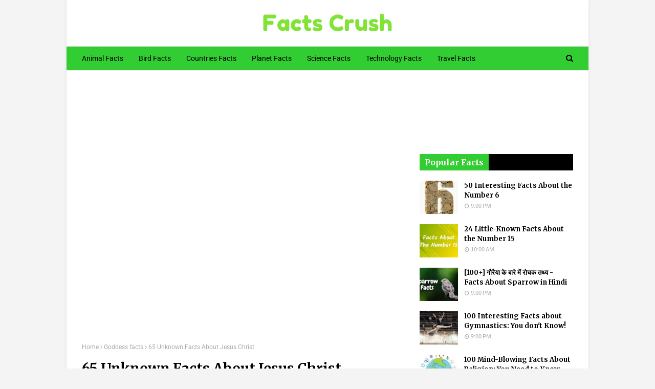

--- FILE ---
content_type: text/html; charset=UTF-8
request_url: https://www.factscrush.com/2022/07/facts-about-jesus-christ.html
body_size: 28407
content:
<!DOCTYPE html>
<html class='ltr' dir='ltr' lang='en' xmlns='http://www.w3.org/1999/xhtml' xmlns:b='http://www.google.com/2005/gml/b' xmlns:data='http://www.google.com/2005/gml/data' xmlns:expr='http://www.google.com/2005/gml/expr'>
<head>
<meta content='eUJ0K2d0TmoyTW0ycjJUdTAxKzRzQT090' name='dmca-site-verification'/>
<meta content='C02A5EFE30BCD9E05D49DFD2017C661A' name='msvalidate.01'/>
<meta content='3f82aa4c1b0314dc' name='yandex-verification'/>
<script async='async' data-ad-client='ca-pub-5282012976851690' src='https://pagead2.googlesyndication.com/pagead/js/adsbygoogle.js'></script>
<!-- Global site tag (gtag.js) - Google Analytics -->
<script async='async' src='https://www.googletagmanager.com/gtag/js?id=G-5Q86RWV5NE'></script>
<script>
  window.dataLayer = window.dataLayer || [];
  function gtag(){dataLayer.push(arguments);}
  gtag('js', new Date());

  gtag('config', 'G-5Q86RWV5NE');
</script>
<script type='application/ld+json'>
    {
      "@context": "https://schema.org",
      "@type": "WebSite",
      "url": "https://www.factscrush.com/",
      "potentialAction": {
        "@type": "SearchAction",
        "target": "https://query.factscrush.com/search?q={search_term_string}",
        "query-input": "required name=search_term_string"
      }
    }
    </script>
<meta content='width=device-width, initial-scale=1, minimum-scale=1, maximum-scale=1' name='viewport'/>
<title>65 Unknown Facts About Jesus Christ</title>
<meta content='text/html; charset=UTF-8' http-equiv='Content-Type'/>
<!-- Chrome, Firefox OS and Opera -->
<meta content='#f4f4f4' name='theme-color'/>
<!-- Windows Phone -->
<meta content='#f4f4f4' name='msapplication-navbutton-color'/>
<meta content='blogger' name='generator'/>
<link href='https://www.factscrush.com/favicon.ico' rel='icon' type='image/x-icon'/>
<link href='https://www.factscrush.com/2022/07/facts-about-jesus-christ.html' rel='canonical'/>
<link rel="alternate" type="application/atom+xml" title="Facts Crush - All About Facts - Atom" href="https://www.factscrush.com/feeds/posts/default" />
<link rel="alternate" type="application/rss+xml" title="Facts Crush - All About Facts - RSS" href="https://www.factscrush.com/feeds/posts/default?alt=rss" />
<link rel="service.post" type="application/atom+xml" title="Facts Crush - All About Facts - Atom" href="https://www.blogger.com/feeds/1838208517604346638/posts/default" />

<link rel="alternate" type="application/atom+xml" title="Facts Crush - All About Facts - Atom" href="https://www.factscrush.com/feeds/4107713313758754630/comments/default" />
<!--Can't find substitution for tag [blog.ieCssRetrofitLinks]-->
<link href='https://blogger.googleusercontent.com/img/b/R29vZ2xl/AVvXsEha--eBdV0FD2fx0D7Pf9xce_U-t8XSGRMJOp6Z3jOWAtZukFjLwYXORqNdsDvkMk3Lwf6HlX78qEMvys5wuZQXkXTNGQLW83HS50t89Ip1pNhnAd9MFYeboBi1qO4NFkxw9F9FfNt2lCVj9UZy2n_ki6oCFMh206Y4d5Z6233ZF4-34TPZBBcGCWk8Yw/w640-h424/berlin-cathedral-g93d2b20fa_640.webp' rel='image_src'/>
<meta content='Facts About Jesus Christ - Jesus, also referred to as Jesus of Nazareth or Jesus Christ, was a first-century Jewish preacher and religious leader. He ' name='description'/>
<meta content='https://www.factscrush.com/2022/07/facts-about-jesus-christ.html' property='og:url'/>
<meta content='65 Unknown Facts About Jesus Christ' property='og:title'/>
<meta content='Facts About Jesus Christ - Jesus, also referred to as Jesus of Nazareth or Jesus Christ, was a first-century Jewish preacher and religious leader. He ' property='og:description'/>
<meta content='https://blogger.googleusercontent.com/img/b/R29vZ2xl/AVvXsEha--eBdV0FD2fx0D7Pf9xce_U-t8XSGRMJOp6Z3jOWAtZukFjLwYXORqNdsDvkMk3Lwf6HlX78qEMvys5wuZQXkXTNGQLW83HS50t89Ip1pNhnAd9MFYeboBi1qO4NFkxw9F9FfNt2lCVj9UZy2n_ki6oCFMh206Y4d5Z6233ZF4-34TPZBBcGCWk8Yw/w1200-h630-p-k-no-nu/berlin-cathedral-g93d2b20fa_640.webp' property='og:image'/>
<!-- Google Fonts -->
<link href='//fonts.googleapis.com/css?family=Roboto:400,400i,500,500i,700,700i|Merriweather:400,400i,700,700i' media='all' rel='stylesheet' type='text/css'/>
<link href='https://stackpath.bootstrapcdn.com/font-awesome/4.7.0/css/font-awesome.min.css' rel='stylesheet'/>
<!-- Template Style CSS -->
<style type='text/css'>@font-face{font-family:'Roboto';font-style:normal;font-weight:400;font-stretch:100%;font-display:swap;src:url(//fonts.gstatic.com/s/roboto/v50/KFOMCnqEu92Fr1ME7kSn66aGLdTylUAMQXC89YmC2DPNWubEbVmZiArmlw.woff2)format('woff2');unicode-range:U+0460-052F,U+1C80-1C8A,U+20B4,U+2DE0-2DFF,U+A640-A69F,U+FE2E-FE2F;}@font-face{font-family:'Roboto';font-style:normal;font-weight:400;font-stretch:100%;font-display:swap;src:url(//fonts.gstatic.com/s/roboto/v50/KFOMCnqEu92Fr1ME7kSn66aGLdTylUAMQXC89YmC2DPNWubEbVmQiArmlw.woff2)format('woff2');unicode-range:U+0301,U+0400-045F,U+0490-0491,U+04B0-04B1,U+2116;}@font-face{font-family:'Roboto';font-style:normal;font-weight:400;font-stretch:100%;font-display:swap;src:url(//fonts.gstatic.com/s/roboto/v50/KFOMCnqEu92Fr1ME7kSn66aGLdTylUAMQXC89YmC2DPNWubEbVmYiArmlw.woff2)format('woff2');unicode-range:U+1F00-1FFF;}@font-face{font-family:'Roboto';font-style:normal;font-weight:400;font-stretch:100%;font-display:swap;src:url(//fonts.gstatic.com/s/roboto/v50/KFOMCnqEu92Fr1ME7kSn66aGLdTylUAMQXC89YmC2DPNWubEbVmXiArmlw.woff2)format('woff2');unicode-range:U+0370-0377,U+037A-037F,U+0384-038A,U+038C,U+038E-03A1,U+03A3-03FF;}@font-face{font-family:'Roboto';font-style:normal;font-weight:400;font-stretch:100%;font-display:swap;src:url(//fonts.gstatic.com/s/roboto/v50/KFOMCnqEu92Fr1ME7kSn66aGLdTylUAMQXC89YmC2DPNWubEbVnoiArmlw.woff2)format('woff2');unicode-range:U+0302-0303,U+0305,U+0307-0308,U+0310,U+0312,U+0315,U+031A,U+0326-0327,U+032C,U+032F-0330,U+0332-0333,U+0338,U+033A,U+0346,U+034D,U+0391-03A1,U+03A3-03A9,U+03B1-03C9,U+03D1,U+03D5-03D6,U+03F0-03F1,U+03F4-03F5,U+2016-2017,U+2034-2038,U+203C,U+2040,U+2043,U+2047,U+2050,U+2057,U+205F,U+2070-2071,U+2074-208E,U+2090-209C,U+20D0-20DC,U+20E1,U+20E5-20EF,U+2100-2112,U+2114-2115,U+2117-2121,U+2123-214F,U+2190,U+2192,U+2194-21AE,U+21B0-21E5,U+21F1-21F2,U+21F4-2211,U+2213-2214,U+2216-22FF,U+2308-230B,U+2310,U+2319,U+231C-2321,U+2336-237A,U+237C,U+2395,U+239B-23B7,U+23D0,U+23DC-23E1,U+2474-2475,U+25AF,U+25B3,U+25B7,U+25BD,U+25C1,U+25CA,U+25CC,U+25FB,U+266D-266F,U+27C0-27FF,U+2900-2AFF,U+2B0E-2B11,U+2B30-2B4C,U+2BFE,U+3030,U+FF5B,U+FF5D,U+1D400-1D7FF,U+1EE00-1EEFF;}@font-face{font-family:'Roboto';font-style:normal;font-weight:400;font-stretch:100%;font-display:swap;src:url(//fonts.gstatic.com/s/roboto/v50/KFOMCnqEu92Fr1ME7kSn66aGLdTylUAMQXC89YmC2DPNWubEbVn6iArmlw.woff2)format('woff2');unicode-range:U+0001-000C,U+000E-001F,U+007F-009F,U+20DD-20E0,U+20E2-20E4,U+2150-218F,U+2190,U+2192,U+2194-2199,U+21AF,U+21E6-21F0,U+21F3,U+2218-2219,U+2299,U+22C4-22C6,U+2300-243F,U+2440-244A,U+2460-24FF,U+25A0-27BF,U+2800-28FF,U+2921-2922,U+2981,U+29BF,U+29EB,U+2B00-2BFF,U+4DC0-4DFF,U+FFF9-FFFB,U+10140-1018E,U+10190-1019C,U+101A0,U+101D0-101FD,U+102E0-102FB,U+10E60-10E7E,U+1D2C0-1D2D3,U+1D2E0-1D37F,U+1F000-1F0FF,U+1F100-1F1AD,U+1F1E6-1F1FF,U+1F30D-1F30F,U+1F315,U+1F31C,U+1F31E,U+1F320-1F32C,U+1F336,U+1F378,U+1F37D,U+1F382,U+1F393-1F39F,U+1F3A7-1F3A8,U+1F3AC-1F3AF,U+1F3C2,U+1F3C4-1F3C6,U+1F3CA-1F3CE,U+1F3D4-1F3E0,U+1F3ED,U+1F3F1-1F3F3,U+1F3F5-1F3F7,U+1F408,U+1F415,U+1F41F,U+1F426,U+1F43F,U+1F441-1F442,U+1F444,U+1F446-1F449,U+1F44C-1F44E,U+1F453,U+1F46A,U+1F47D,U+1F4A3,U+1F4B0,U+1F4B3,U+1F4B9,U+1F4BB,U+1F4BF,U+1F4C8-1F4CB,U+1F4D6,U+1F4DA,U+1F4DF,U+1F4E3-1F4E6,U+1F4EA-1F4ED,U+1F4F7,U+1F4F9-1F4FB,U+1F4FD-1F4FE,U+1F503,U+1F507-1F50B,U+1F50D,U+1F512-1F513,U+1F53E-1F54A,U+1F54F-1F5FA,U+1F610,U+1F650-1F67F,U+1F687,U+1F68D,U+1F691,U+1F694,U+1F698,U+1F6AD,U+1F6B2,U+1F6B9-1F6BA,U+1F6BC,U+1F6C6-1F6CF,U+1F6D3-1F6D7,U+1F6E0-1F6EA,U+1F6F0-1F6F3,U+1F6F7-1F6FC,U+1F700-1F7FF,U+1F800-1F80B,U+1F810-1F847,U+1F850-1F859,U+1F860-1F887,U+1F890-1F8AD,U+1F8B0-1F8BB,U+1F8C0-1F8C1,U+1F900-1F90B,U+1F93B,U+1F946,U+1F984,U+1F996,U+1F9E9,U+1FA00-1FA6F,U+1FA70-1FA7C,U+1FA80-1FA89,U+1FA8F-1FAC6,U+1FACE-1FADC,U+1FADF-1FAE9,U+1FAF0-1FAF8,U+1FB00-1FBFF;}@font-face{font-family:'Roboto';font-style:normal;font-weight:400;font-stretch:100%;font-display:swap;src:url(//fonts.gstatic.com/s/roboto/v50/KFOMCnqEu92Fr1ME7kSn66aGLdTylUAMQXC89YmC2DPNWubEbVmbiArmlw.woff2)format('woff2');unicode-range:U+0102-0103,U+0110-0111,U+0128-0129,U+0168-0169,U+01A0-01A1,U+01AF-01B0,U+0300-0301,U+0303-0304,U+0308-0309,U+0323,U+0329,U+1EA0-1EF9,U+20AB;}@font-face{font-family:'Roboto';font-style:normal;font-weight:400;font-stretch:100%;font-display:swap;src:url(//fonts.gstatic.com/s/roboto/v50/KFOMCnqEu92Fr1ME7kSn66aGLdTylUAMQXC89YmC2DPNWubEbVmaiArmlw.woff2)format('woff2');unicode-range:U+0100-02BA,U+02BD-02C5,U+02C7-02CC,U+02CE-02D7,U+02DD-02FF,U+0304,U+0308,U+0329,U+1D00-1DBF,U+1E00-1E9F,U+1EF2-1EFF,U+2020,U+20A0-20AB,U+20AD-20C0,U+2113,U+2C60-2C7F,U+A720-A7FF;}@font-face{font-family:'Roboto';font-style:normal;font-weight:400;font-stretch:100%;font-display:swap;src:url(//fonts.gstatic.com/s/roboto/v50/KFOMCnqEu92Fr1ME7kSn66aGLdTylUAMQXC89YmC2DPNWubEbVmUiAo.woff2)format('woff2');unicode-range:U+0000-00FF,U+0131,U+0152-0153,U+02BB-02BC,U+02C6,U+02DA,U+02DC,U+0304,U+0308,U+0329,U+2000-206F,U+20AC,U+2122,U+2191,U+2193,U+2212,U+2215,U+FEFF,U+FFFD;}</style>
<style id='page-skin-1' type='text/css'><!--
<!-- Variable definitions -->
<Variable name="keycolor" description="Main Color" type="color" default="#19ff19"/>
<Variable name="followByEmail" description="Follow By Email Text" type="string" default="Get all latest content delivered straight to your inbox."/>
<Group description="Theme Body" selector="body">
<Variable name="body.background.color" description="Body Background Color" type="color" default="#f8f8f8" />
<Variable name="body.background" description="Background" type="background" color="#f4f4f4" default="$(color) url() repeat fixed top left"/>
<Variable name="body.text.color" description="Text Color" type="color" default="#656565" />
<Variable name="body.link.color" description="Link Color" type="color" default="#19ff19" />
</Group>
<Group description="Theme Colors" selector="body">
<Variable name="main.color" description="Theme Color" type="color" default="#ff3b30"/>
<Variable name="main.dark.color" description="Dark Color" type="color" default="#111111"/>
<Variable name="title.color" description="Title Color" type="color" default="#111111"/>
<Variable name="title.hover" description="Title Color on Hover" type="color" default="#19ff19"/>
<Variable name="side.title.color" description="Sidebar Title Dark" type="color" default="#0a3d53"/>
<Variable name="side.title.bg.color" description="Sidebar Title Light" type="color" default="#fd563a"/>
<Variable name="footer.color" description="Footer Color" type="color" default="#ffffff"/>
</Group>
<!-- Extra Variables -->
<Variable name="body.text.font" description="Font" hideEditor="true" type="font" default="14px Roboto, sans-serif" />
<Variable name="posts.background.color" description="Post background color" hideEditor="true" type="color" default="#ffffff" />
<Variable name="tabs.font" description="Font 2" hideEditor="true" type="font" default="14px Roboto, sans-serif" />
<Variable name="posts.title.color" description="Post title color" hideEditor="true" type="color" default="#111111" />
<Variable name="posts.text.color" description="Post text color" hideEditor="true" type="color" default="#656565" />
<Variable name="posts.icons.color" description="Post icons color" hideEditor="true" type="color" default="#19ff19" />
<Variable name="labels.background.color" description="Label background color" hideEditor="true" type="color" default="#19ff19" />
*/
/*-- Reset CSS --*/
a,abbr,acronym,address,applet,b,big,blockquote,body,caption,center,cite,code,dd,del,dfn,div,dl,dt,em,fieldset,font,form,h1,h2,h3,h4,h5,h6,html,i,iframe,img,ins,kbd,label,legend,li,object,p,pre,q,s,samp,small,span,strike,strong,sub,sup,table,tbody,td,tfoot,th,thead,tr,tt,u,ul,var{
padding:0;
border:0;
outline:0;
vertical-align:baseline;
background:0 0;
text-decoration:none
}
form,textarea,input,button{
-webkit-appearance:none;
-moz-appearance:none;
appearance:none;
border-radius:0
}
dl,ul{
list-style-position:outside;
font-weight:400;
list-style:none
}
ul li{
list-style:none
}
caption,th{
text-align:center
}
img{
border:none;
position:relative
}
a,a:visited{
text-decoration:none
}
.clearfix{
clear:both
}
.section,.widget,.widget ul{
margin:0;
padding:0
}
a{
color:#079907
}
a img{
border:0
}
abbr{
text-decoration:none
}
.CSS_LIGHTBOX{
z-index:999999!important
}
.separator a{
clear:none!important;
float:none!important;
margin-left:0!important;
margin-right:0!important
}
#navbar-iframe,.widget-item-control,a.quickedit,.home-link,.feed-links{
display:none!important
}
.center{
display:table;
margin:0 auto;
position:relative
}
.widget > h2,.widget > h3{
display:none
}
/*-- Body Content CSS --*/
body{
background:#f8f8f8 url() repeat fixed top left;
background-color:#f4f4f4;
font-family:'Roboto',sans-serif;
font-size:14px;
font-weight:400;
color:#444444;
word-wrap:break-word;
margin:0;
padding:0
}
#outer-wrapper{
max-width:none;
margin:0 auto;
background-color:#fff;
box-shadow:0 0 5px rgba(0,0,0,.1)
}
.row{
width:960px
}
#content-wrapper{
margin:30px auto 0;
overflow:hidden
}
#content-wrapper > .container{
margin:0 -15px
}
#main-wrapper{
float:left;
overflow:hidden;
width:66.66666667%;
box-sizing:border-box;
word-wrap:break-word;
padding:0 15px;
margin:0
}
#sidebar-wrapper{
float:right;
overflow:hidden;
width:33.33333333%;
box-sizing:border-box;
word-wrap:break-word;
padding:0 15px
}
.post-image-wrap{
position:relative;
display:block
}
.post-image-link,.about-author .avatar-container,.comments .avatar-image-container{
background-color:#f9f9f9;
color:transparent!important
}
.post-thumb{
display:block;
position:relative;
width:100%;
height:100%;
object-fit:cover;
z-index:1;
transition:transform .25s ease
}
.post-image-link:hover .post-thumb,.post-image-wrap:hover .post-image-link .post-thumb,.hot-item-inner:hover .post-image-link .post-thumb{
transform:scale(1.03)
}
h1,h2,h3,h4,h5,h6{
font-family:'Merriweather',sans-serif
}
.post-title a{
display:block
}
.top-bar-social ul > li:last-child > a{
padding:0 0 0 5px
}
.top-bar-social ul > li:hover > a{
color:#19ff19
}
.social a:before{
display:inline-block;
font-family:FontAwesome;
font-style:normal;
font-weight:400
}
.social .facebook a:before{
content:"\f09a"
}
.social .twitter a:before{
content:"\f099"
}
.social .linkedin a:before{
content:"\f0e1"
}
.social .pinterest a:before{
content:"\f0d2"
}
.social .whatsapp a:before{
content:"\f232"
}
.social .email a:before{
content:"\f0e0"
}
.social-color .facebook a{
background-color:#3b5999
}
.social-color .twitter a{
background-color:#00acee
}
.social-color .pinterest a{
background-color:#ca2127
}
.social-color .linkedin a{
background-color:#0077b5
}
.social-color .whatsapp a{
background-color:#3fbb50
}
.social-color .email a{
background-color:#888
}
.social-text .facebook a:after{
content:"Facebook"
}
.social-text .twitter a:after{
content:"Twitter"
}
.social-text .linkedin a:after{
content:"LinkedIn"
}
.social-text .instagram a:after{
content:"Instagram"
}
.social-text .pinterest a:after{
content:"Pinterest"
}
.social-text .whatsapp a:after{
content:"Whatsapp"
}
.social-text .snapchat a:after{
content:"Snapchat"
}
.social-text .email a:after{
content:"Email"
}
#header-wrap{
position:relative;
margin:0
}
.header-header{
background-color:#fff;
width:100%;
height:90px;
position:relative;
overflow:hidden;
padding:0;
}
.header-header .container{
position:relative;
margin:0 auto;
padding:0
}
.header-logo{
position:relative;
float:left;
width:auto;
max-height:60px;
margin:0;
padding:26px 33.5%;
}
.header-logo .header-image-wrapper{
display:block
}
.header-logo img{
max-width:100%;
max-height:60px;
margin:0
}
.header-logo h1{
color:#000000;
font-size:36px;
line-height:60px;
margin:0
}
.header-logo p{
font-size:12px;
margin:5px 0 0
}
.header-menu{
position:relative;
width:100%;
height:48px;
background-color:#32cd32;
z-index:10;
font-size:13px;
box-sizing:border-box;
margin:0;
border-top:1px solid #eaeaea;
border-bottom:1px solid #eaeaea
}
.header-menu .container{
position:relative;
margin:0 auto;
padding:0
}
#main-menu .widget,#main-menu .widget > .widget-title{
display:none
}
#main-menu .show-menu{
display:block
}
#main-menu{
position:relative;
height:46px;
z-index:15
}
#main-menu ul > li{
float:left;
position:relative;
margin:0;
padding:0;
transition:background .17s
}
#main-menu ul > li > a{
position:relative;
color:#000000;
font-size:14px;
font-weight:400;
line-height:46px;
display:inline-block;
margin:0;
padding:0 15px;
transition:color .17s ease
}
#main-menu #main-menu-nav > li:first-child > a{
padding-left:0
}
#main-menu ul > li:hover > a{
color:white
}
#main-menu ul > li > ul{
position:absolute;
float:left;
left:0;
top:46px;
width:180px;
background-color:#fff;
z-index:99999;
margin-top:0;
padding:0;
border:1px solid #eaeaea;
box-shadow:0 1px 0 0 #eaeaea;
visibility:hidden;
opacity:0
}
#main-menu ul > li > ul > li > ul{
position:absolute;
float:left;
top:0;
left:100%;
margin:-1px 0 0
}
#main-menu ul > li > ul > li{
display:block;
float:none;
position:relative
}
#main-menu ul > li > ul > li a{
display:block;
height:36px;
font-size:13px;
color:#777;
line-height:36px;
box-sizing:border-box;
margin:0;
padding:0 15px;
border:0;
border-bottom:1px solid #eaeaea;
transition:all .17s ease
}
#main-menu ul > li > ul > li:hover > a{
color:#19ff19
}
#main-menu ul > li > ul > li:last-child a{
border-bottom:0
}
#main-menu ul > li.has-sub > a:after{
content:'\f107';
float:right;
font-family:FontAwesome;
font-size:12px;
font-weight:400;
margin:0 0 0 5px
}
#main-menu ul > li > ul > li.has-sub > a:after{
content:'\f105';
float:right;
margin:0
}
#main-menu ul > li:hover > ul,#main-menu ul > li > ul > li:hover > ul{
visibility:visible;
opacity:1
}
#main-menu ul ul{
transition:all .25s ease
}
.no-posts{
float:left;
width:100%;
height:100px;
line-height:100px;
text-align:center
}
.show-search,.hide-search{
position:absolute;
right:0;
top:0;
display:block;
width:36px;
height:46px;
line-height:46px;
z-index:20;
color:#000000;
font-size:15px;
text-align:right;
cursor:pointer;
padding:0;
transition:color .17s ease
}
.show-search:before{
content:"\f002";
font-family:FontAwesome;
font-weight:400
}
.hide-search:before{
content:"\f00d";
font-family:FontAwesome;
font-weight:400
}
.show-search:hover,.hide-search:hover{
color:white
}
#nav-search{
display:none;
position:absolute;
left:0;
top:0;
width:100%;
height:46px;
z-index:99;
background-color:#f2f2f2;
box-sizing:border-box;
padding:0
}
#nav-search .search-form{
width:100%;
height:46px;
background-color:rgba(0,0,0,0);
line-height:46px;
overflow:hidden;
padding:0
}
#nav-search .search-input{
width:100%;
height:46px;
font-family:inherit;
color:black;
margin:0;
padding:0 46px 0 0;
background-color:#32cd32;
font-size:13px;
font-weight:400;
outline:none;
box-sizing:border-box;
border:0
}
#mobile-logo .widget > .widget-title > h3{
display:none
}
.mobile-header{
display:none;
position:relative;
float:left;
width:100%;
height:50px;
background-color:#32cd32;
z-index:1010
}
.mobile-header .logo-content{
position:relative;
float:left;
display:block;
width:100%;
height:50px;
text-align:center;
z-index:2
}
.mobile-header .logo-content > a{
height:30px;
display:inline-block;
padding:10px 0
}
.mobile-header .logo-content > a > img{
height:30px
}
.mobile-header .logo-content > h3{
font-size:20px;
height:30px;
line-height:30px;
margin:10px 0 0
}
.mobile-header .logo-content > h3 > a{
color:#fff
}
.mobile-search-form{
position:absolute;
display:none;
z-index:4;
background-color:#32cd32;
width:100%;
height:50px;
left:0;
top:0
}
.mobile-search-form .mobile-search-input{
background-color:#32cd32;
display:block;
width:calc(100% - 50px);
height:50px;
font-family:inherit;
font-size:13px;
font-weight:400;
color:#fff;
box-sizing:border-box;
padding:0 20px;
border:0
}
.mobile-search-form{
position:absolute;
display:none;
z-index:4;
background-color:#32cd32;
width:100%;
height:50px;
left:0;
top:0
}
.mobile-search-form .mobile-search-input{
background-color:#32cd32;
display:block;
width:calc(100% - 50px);
height:50px;
font-size:13px;
font-weight:400;
color:#fff;
box-sizing:border-box;
padding:0 20px;
border:0
}
.overlay{
display:none;
position:fixed;
top:0;
left:0;
right:0;
bottom:0;
z-index:990;
background:rgba(255,255,255,0.8)
}
.slide-menu-toggle,.show-mobile-search,.hide-mobile-search{
position:absolute;
line-height:50px;
height:50px;
width:50px;
top:0;
left:0;
font-family:FontAwesome;
color:#fff;
font-size:18px;
font-weight:400;
text-align:center;
cursor:pointer;
z-index:4;
padding:0
}
.slide-menu-toggle{
border-right:1px solid rgba(255,255,255,0.08)
}
.show-mobile-search,.hide-mobile-search{
border-left:1px solid rgba(255,255,255,0.08);
left:auto;
right:0
}
.slide-menu-toggle:before{
content:"\f0c9"
}
.nav-active .slide-menu-toggle:before{
content:"\f00d"
}
.show-mobile-search:before{
content:"\f002"
}
.hide-mobile-search:before{
content:"\f00d"
}
.mobile-menu{
position:relative;
float:left;
width:100%;
background-color:#32cd32;
box-sizing:border-box;
padding:20px;
border-top:1px solid rgba(255,255,255,0.08);
visibility:hidden;
opacity:0;
transform-origin:0 0;
transform:scaleY(0);
transition:all .17s ease
}
.nav-active .mobile-menu{
visibility:visible;
opacity:1;
transform:scaleY(1)
}
.mobile-menu > ul{
margin:0
}
.mobile-menu .m-sub{
display:none;
padding:0
}
.mobile-menu ul li{
position:relative;
display:block;
overflow:hidden;
float:left;
width:100%;
font-size:14px;
line-height:38px;
margin:0;
padding:0;
border-top:1px solid rgba(255,255,255,0.01)
}
.mobile-menu > ul > li{
font-weight:400
}
.mobile-menu > ul li ul{
overflow:hidden
}
.mobile-menu > ul > li:first-child{
border-top:0
}
.mobile-menu ul li a{
color:#fff;
padding:0;
display:block;
transition:all .17s ease
}
.mobile-menu ul li.has-sub .submenu-toggle{
position:absolute;
top:0;
right:0;
color:#fff;
cursor:pointer
}
.mobile-menu ul li.has-sub .submenu-toggle:after{
content:'\f105';
font-family:FontAwesome;
font-weight:400;
float:right;
width:34px;
font-size:16px;
text-align:center;
transition:all .17s ease
}
.mobile-menu ul li.has-sub.show > .submenu-toggle:after{
transform:rotate(90deg)
}
.mobile-menu > ul > li > ul > li a{
font-size:13px
}
.mobile-menu > ul > li > ul > li > a{
color:#fff;
opacity:.7;
padding:0 0 0 15px
}
.mobile-menu > ul > li > ul > li > ul > li > a{
color:#fff;
opacity:.7;
padding:0 0 0 30px
}
.mobile-menu ul > li > .submenu-toggle:hover{
color:#19ff19
}
.post-meta{
display:block;
overflow:hidden;
color:#aaa;
font-size:12px;
font-weight:400;
padding:0 1px
}
.post-meta .post-author,.post-meta .post-date{
float:left;
margin:0 10px 0 0
}
.post-meta .post-date{
text-transform:capitalize
}
.post-meta a{
color:#aaa;
transition:color .17s
}
.post-meta a:hover{
color:#32cd32
}
.post-meta span:before{
font-family:FontAwesome;
font-weight:400;
margin:0 3px 0 0
}
.post-meta .post-author:before{
content:'\f2c0'
}
.post-meta .post-date:before{
content:'\f017'
}
.queryMessage{
overflow:hidden;
background-color:#f2f2f2;
color:#000000;
font-size:13px;
font-weight:400;
padding:8px 10px;
margin:0 0 25px
}
.queryMessage .query-info{
margin:0 5px
}
.queryMessage .search-query,.queryMessage .search-label{
font-weight:700;
text-transform:uppercase
}
.queryMessage .search-query:before,.queryMessage .search-label:before{
content:"\201c"
}
.queryMessage .search-query:after,.queryMessage .search-label:after{
content:"\201d"
}
.queryMessage a.show-more{
float:right;
color:#32cd32;
text-decoration:underline;
transition:opacity .17s
}
.queryMessage a.show-more:hover{
opacity:.8
}
.queryEmpty{
font-size:13px;
font-weight:400;
padding:10px 0;
margin:0 0 25px;
text-align:center
}
.title-wrap,.featured-posts .widget-title{
position:relative;
float:left;
width:100%;
height:29px;
display:block;
margin:0 0 20px;
border-bottom:3px solid #eaeaea
}
.title-wrap > h3,.featured-posts .widget-title > h3{
position:relative;
float:left;
height:32px;
font-size:16px;
color:#000000;
margin:0
}
.title-wrap > h3:after,.featured-posts .widget-title > h3:after{
content:'';
position:absolute;
left:0;
bottom:0;
height:3px;
width:100%;
background-color:#19ff19;
margin:0
}
a.view-all{
float:right;
font-size:13px;
line-height:29px;
color:#888;
transition:color .17s ease
}
a.view-all:hover{
color:#32cd32
}
a.view-all:after{
content:"\f105";
float:right;
font-weight:400;
font-family:FontAwesome;
margin:0 0 0 3px;
transition:color .17s
}
.blog-post{
display:block;
overflow:hidden;
word-wrap:break-word
}
.index-post{
padding:0;
margin:0 0 30px
}
.index-post .post-image-wrap{
float:left;
width:240px;
height:150px;
margin:0 20px 0 0
}
.index-post .post-image-wrap .post-image-link{
width:100%;
height:100%;
position:relative;
display:block;
z-index:1;
overflow:hidden
}
.post-tag{
position:absolute;
top:15px;
left:15px;
height:18px;
z-index:5;
background-color:rgba(0,0,0,0.5);
color:#fff;
font-size:10px;
line-height:18px;
font-weight:500;
text-transform:uppercase;
padding:0 6px;
border-radius:2px
}
.index-post .post-info{
overflow:hidden
}
.index-post .post-info > h2{
font-size:19px;
font-weight:700;
line-height:1.5em;
text-decoration:none;
margin:0 0 10px
}
.index-post .post-info > h2 > a{
display:block;
color:#000000;
transition:color .17s
}
.index-post .post-info > h2 > a:hover{
color:#32cd32
}
.widget iframe,.widget img{
max-width:100%
}
.date-header{
display:block;
overflow:hidden;
font-weight:400;
margin:0!important;
padding:0
}
.post-timestamp{
margin-left:0
}
.post-snippet{
position:relative;
display:block;
overflow:hidden;
font-size:12px;
line-height:1.6em;
font-weight:400;
margin:10px 0 0
}
#breadcrumb{
font-size:12px;
font-weight:400;
color:#aaa;
margin:0 0 10px
}
#breadcrumb a{
color:#aaa;
transition:color .17s
}
#breadcrumb a:hover{
color:#32cd32
}
#breadcrumb a,#breadcrumb em{
display:inline-block
}
#breadcrumb .delimiter:after{
content:'\f105';
font-family:FontAwesome;
font-style:normal;
margin:0 3px
}
.item-post h1.post-title{
color:#000000;
font-size:27px;
line-height:1.5em;
font-weight:700;
position:relative;
display:block;
margin:15px 0;
padding:0
}
.static_page .item-post h1.post-title{
padding:0 0 10px;
margin:0;
border-bottom:1px solid #eaeaea
}
.item-post .post-body{
width:100%;
line-height:2em;
padding:20px 0 0
}
.static_page .item-post .post-body{
padding:20px 0
}
.item-post .post-outer{
padding:0
}
.item-post .post-body img{
width:auto;
height:auto;
}
.item-post .post-meta{
padding:0 1px 10px;
border-bottom:1px solid #eaeaea
}
.main .widget{
margin:0
}
.main .Blog{
border-bottom-width:0
}
.post-footer{
position:relative;
float:left;
width:100%;
margin:20px 0 0
}
.inline-ad{
position:relative;
display:block;
max-height:60px;
margin:0 0 30px
}
.inline-ad > ins{
display:block!important;
margin:0 auto!important
}
.item .inline-ad{
float:left;
width:100%;
margin:20px 0 0
}
.item-post-wrap > .inline-ad{
margin:0 0 20px
}
.post-labels{
overflow:hidden;
height:auto;
position:relative;
font-family:'Merriweather',sans-serif;
padding:0;
margin:0 0 25px
}
.post-labels span,.post-labels a{
float:left;
color:#aaa;
font-size:12px;
font-weight:400;
margin:0 12px 0 0;
transition:all .17s ease
}
.post-labels span{
color:#000000
}
.post-labels a:hover{
color:#19ff19
}
.post-share{
position:relative;
overflow:hidden;
line-height:0;
margin:0 0 30px
}
ul.share-links{
position:relative
}
.share-links li{
width:32px;
float:left;
box-sizing:border-box;
margin:0 5px 0 0
}
.share-links li.facebook,.share-links li.twitter,.share-links li.gplus{
width:20%
}
.share-links li a{
float:left;
display:inline-block;
cursor:pointer;
width:100%;
height:32px;
line-height:32px;
color:#fff;
font-weight:400;
font-size:13px;
text-align:center;
box-sizing:border-box;
opacity:1;
margin:0;
padding:0;
border-radius:2px;
transition:all .17s ease
}
.share-links li.whatsapp-mobile{
display:none
}
.is-mobile li.whatsapp-desktop{
display:none
}
.is-mobile li.whatsapp-mobile{
display:inline-block
}
.share-links li a:before{
float:left;
display:block;
width:32px;
background-color:rgba(255,255,255,0.07);
font-size:15px;
text-align:center;
line-height:32px
}
.share-links li a:hover{
opacity:.8
}
ul.post-nav{
position:relative;
overflow:hidden;
display:block;
margin:0 0 30px
}
.post-nav li{
display:inline-block;
width:50%
}
.post-nav .post-prev{
float:left;
text-align:left;
box-sizing:border-box;
padding:0 10px
}
.post-nav .post-next{
float:right;
text-align:right;
box-sizing:border-box;
padding:0 10px
}
.post-nav li a{
color:#000000;
line-height:1.4em;
display:block;
overflow:hidden;
transition:color .17s
}
.post-nav li:hover a{
color:#32cd32
}
.post-nav li span{
display:block;
font-size:11px;
color:#aaa;
font-weight:700;
text-transform:uppercase;
padding:0 0 2px
}
.post-nav .post-prev span:before{
content:"\f053";
float:left;
font-family:FontAwesome;
font-size:9px;
font-weight:400;
text-transform:none;
margin:0 2px 0 0
}
.post-nav .post-next span:after{
content:"\f054";
float:right;
font-family:FontAwesome;
font-size:9px;
font-weight:400;
text-transform:none;
margin:0 0 0 2px
}
.post-nav p{
font-family:'Merriweather',sans-serif;
font-size:12px;
font-weight:400;
line-height:1.4em;
margin:0
}
.post-nav .post-nav-active p{
color:#aaa
}
#blog-pager{
overflow:hidden;
clear:both;
margin:0 0 30px
}
.blog-pager a,.blog-pager span{
float:left;
display:block;
min-width:30px;
height:30px;
background-color:#f0f0f0;
color:#000000;
font-size:13px;
font-weight:500;
line-height:30px;
text-align:center;
box-sizing:border-box;
margin:0 5px 0 0;
border-radius:2px;
transition:all .17s ease
}
.blog-pager .blog-pager-newer-link,.blog-pager .blog-pager-older-link{
padding:0 15px
}
.blog-pager .blog-pager-newer-link{
float:left
}
.blog-pager .blog-pager-older-link{
float:right
}
.blog-pager span.page-dots{
min-width:20px;
background-color:#fff;
font-size:16px;
line-height:30px;
font-weight:400;
letter-spacing:-1px;
border:0
}
.blog-pager .page-of{
display:none;
width:auto;
float:right;
border-color:rgba(0,0,0,0);
margin:0
}
.blog-pager .page-active,.blog-pager a:hover{
background-color:#19ff19;
color:#fff;
border-color:#19ff19
}
.blog-pager .page-prev:before,.blog-pager .page-next:before{
font-family:FontAwesome;
font-size:16px;
font-weight:400
}
.blog-pager .page-prev:before{
content:'\f104'
}
.blog-pager .page-next:before{
content:'\f105'
}
.blog-pager .blog-pager-newer-link:after{
content:'\f104';
float:left;
font-family:FontAwesome;
font-weight:400;
margin:0 3px 0 0
}
.blog-pager .blog-pager-older-link:after{
content:'\f105';
float:right;
font-family:FontAwesome;
font-weight:400;
margin:0 0 0 3px
}
.archive #blog-pager{
display:none
}
.blog-post-comments{
display:none;
margin:0 0 30px
}
.blog-post-comments .comments-title{
margin:0 0 20px
}
.comments-system-disqus .comments-title,.comments-system-facebook .comments-title{
margin:0
}
#comments{
margin:0
}
#gpluscomments{
float:left!important;
width:100%!important;
margin:0 0 25px!important
}
#gpluscomments iframe{
float:left!important;
width:100%
}
.comments{
display:block;
clear:both;
margin:0;
color:#000000
}
.comments > h3{
font-size:13px;
font-weight:400;
font-style:italic;
padding-top:1px
}
.comments .comments-content .comment{
list-style:none;
margin:0;
padding:0 0 8px
}
.comments .comments-content .comment:first-child{
padding-top:0
}
.facebook-tab,.fb_iframe_widget_fluid span,.fb_iframe_widget iframe{
width:100%!important
}
.comments .item-control{
position:static
}
.comments .avatar-image-container{
float:left;
overflow:hidden;
position:absolute
}
.comments .avatar-image-container,.comments .avatar-image-container img{
height:45px;
max-height:45px;
width:45px;
max-width:45px;
border-radius:0
}
.comments .comment-block{
overflow:hidden;
padding:0 0 10px
}
.comments .comment-block,.comments .comments-content .comment-replies{
margin:0 0 0 60px
}
.comments .comments-content .inline-thread{
padding:0
}
.comments .comment-actions{
float:left;
width:100%;
position:relative;
margin:0
}
.comments .comments-content .comment-header{
font-size:12px;
display:block;
overflow:hidden;
clear:both;
margin:0 0 3px;
padding:0 0 5px;
border-bottom:1px dashed #eaeaea
}
.comments .comments-content .comment-header a{
color:#000000;
transition:color .17s
}
.comments .comments-content .comment-header a:hover{
color:#32cd32
}
.comments .comments-content .user{
font-style:normal;
font-weight:700;
text-transform:uppercase;
display:block
}
.comments .comments-content .icon.blog-author{
display:none
}
.comments .comments-content .comment-content{
float:left;
font-size:13px;
color:#5E5E5E;
font-weight:400;
text-align:left;
line-height:1.4em;
margin:5px 0 9px
}
.comments .comment .comment-actions a{
margin-right:5px;
padding:2px 5px;
color:#000000;
font-weight:400;
border:1px solid #f5f5f5;
font-size:10px;
transition:all .17s ease
}
.comments .comment .comment-actions a:hover{
color:#fff;
background-color:#19ff19;
border-color:#19ff19;
text-decoration:none
}
.comments .comments-content .datetime{
float:left;
font-size:11px;
font-weight:400;
color:#aaa;
position:relative;
padding:0 1px;
margin:4px 0 0;
display:block
}
.comments .comments-content .datetime a,.comments .comments-content .datetime a:hover{
color:#aaa
}
.comments .comments-content .datetime:before{
content:'\f017';
font-family:FontAwesome;
font-size:11px;
font-weight:400;
font-style:normal;
margin:0 3px 0 0
}
.comments .thread-toggle{
margin-bottom:4px
}
.comments .thread-toggle .thread-arrow{
height:7px;
margin:0 3px 2px 0
}
.comments .thread-count a,.comments .continue a{
transition:opacity .17s
}
.comments .thread-count a:hover,.comments .continue a:hover{
opacity:.8
}
.comments .thread-expanded{
padding:5px 0 0
}
.comments .thread-chrome.thread-collapsed{
display:none
}
.thread-arrow:before{
content:'';
font-family:FontAwesome;
color:#000000;
font-weight:400;
margin:0 2px 0 0
}
.comments .thread-expanded .thread-arrow:before{
content:'\f0d7'
}
.comments .thread-collapsed .thread-arrow:before{
content:'\f0da'
}
.comments .comments-content .comment-thread{
margin:0
}
.comments .comments-content .comment-thread > ol{
padding:0
}
.comments .continue a{
padding:0 0 0 60px;
font-weight:400
}
.comments .comments-content .loadmore.loaded{
margin:0;
padding:0
}
.comments .comment-replybox-thread{
margin:0
}
.comments .comments-content .loadmore,.comments .comments-content .loadmore.loaded{
display:none
}
.post-body h1,.post-body h2,.post-body h3,.post-body h4,.post-body h5,.post-body h6{
color:#000000;
margin:10px 0 15px
}
.post-body h1,.post-body h2{
font-size:24px
}
.post-body h3{
font-size:21px
}
.post-body h4{
font-size:18px
}
.post-body h5{
font-size:16px
}
.post-body h6{
font-size:13px
}
blockquote{
font-style:italic;
padding:10px;
margin:0;
border-left:4px solid #19ff19
}
blockquote:before,blockquote:after{
display:inline-block;
font-family:FontAwesome;
font-style:normal;
font-weight:400;
color:#aaa;
line-height:1
}
blockquote:before{
content:'\f10d';
margin:0 10px 0 0
}
blockquote:after{
content:'\f10e';
margin:0 0 0 10px
}
.widget .post-body ul,.widget .post-body ol{
line-height:1.5;
font-weight:400
}
.widget .post-body li{
margin: 25px 0;
padding: 20px;
line-height: 1.5;
background: #c6ffc6;
box-shadow: 0px 4px 5px 0px rgb(0 0 0 / 24%);
}
}
.post-body ul li:before{
font-family:FontAwesome;
font-size:13px;
font-weight:400;
margin:0 5px 0 0
}
.post-body u{
text-decoration:underline
}
.post-body a{
transition:color .17s ease
}
.post-body strike{
text-decoration:line-through
}
.contact-form{
overflow:hidden
}
.contact-form .widget-title{
display:none
}
.contact-form .contact-form-name{
width:calc(50% - 5px)
}
.contact-form .contact-form-email{
width:calc(50% - 5px);
float:right
}
.sidebar .widget{
position:relative;
overflow:hidden;
background-color:#fff;
box-sizing:border-box;
padding:0;
margin:0 0 30px
}
.sidebar .widget-title{
position:relative;
float:left;
width:100%;
display:block;
margin:0 0 20px;
background:#000000
}
.sidebar .widget-title > h3{
position:relative;
float:left;
padding: 6px 10px;
box-sizing: border-box;
font-size:16px;
color:#fff;
margin:0;
background:#32cd32
}
.sidebar .widget-content{
float:left;
width:100%;
margin:0
}
.social-counter li{
float:left;
width:calc(50% - 5px);
margin:10px 0 0
}
.social-counter li:nth-child(1),.social-counter li:nth-child(2){
margin-top:0
}
.social-counter li:nth-child(even){
float:right
}
.social-counter li a{
display:block;
height:34px;
font-size:13px;
color:#fff;
line-height:34px;
border-radius:2px;
transition:opacity .17s
}
.social-counter li a:hover{
opacity:.8
}
.social-counter li a:before{
float:left;
width:34px;
height:34px;
background-color:rgba(255,255,255,0.1);
font-size:16px;
text-align:center;
margin:0 10px 0 0
}
.list-label li{
position:relative;
display:block;
padding:8px 0;
border-top:1px dotted #eaeaea
}
.list-label li:first-child{
padding:0 0 8px;
border-top:0
}
.list-label li:last-child{
padding-bottom:0;
border-bottom:0
}
.list-label li a{
display:block;
color:#000000;
font-size:13px;
font-weight:400;
text-transform:capitalize;
transition:color .17s
}
.list-label li a:before{
content:"\f105";
float:left;
color:#000000;
font-weight:400;
font-family:FontAwesome;
margin:0 3px 0 0;
transition:color .17s
}
.list-label li a:hover{
color:#32cd32
}
.list-label .label-count{
position:relative;
float:right;
width:16px;
height:16px;
background-color:#19ff19;
color:#fff;
font-size:11px;
font-weight:400;
text-align:center;
line-height:16px;
border-radius:2px
}
.cloud-label li{
position:relative;
float:left;
margin:0 5px 5px 0
}
.cloud-label li a{
display:block;
height:26px;
background-color:#f2f2f2;
color:#000000;
font-size:12px;
line-height:26px;
font-weight:400;
padding:0 10px;
border-radius:2px;
transition:all .17s ease
}
.cloud-label li a:hover{
color:#fff;
background-color:#19ff19
}
.cloud-label .label-count{
display:none
}
.sidebar .FollowByEmail > .widget-title > h3{
margin:0
}
#ArchiveList ul.flat li{
color:#000000;
font-size:13px;
font-weight:400;
padding:8px 0;
border-bottom:1px dotted #eaeaea
}
#ArchiveList ul.flat li:first-child{
padding-top:0
}
#ArchiveList ul.flat li:last-child{
padding-bottom:0;
border-bottom:0
}
#ArchiveList .flat li > a{
display:block;
color:#000000;
transition:color .17s
}
#ArchiveList .flat li > a:hover{
color:#32cd32
}
#ArchiveList .flat li > a:before{
content:"\f105";
float:left;
color:#000000;
font-weight:400;
font-family:FontAwesome;
margin:0 3px 0 0;
display:inline-block;
transition:color .17s
}
#ArchiveList .flat li > a > span{
position:relative;
float:right;
width:16px;
height:16px;
background-color:#19ff19;
color:#fff;
font-size:11px;
font-weight:400;
text-align:center;
line-height:16px
}
.PopularPosts .post{
overflow:hidden;
margin:20px 0 0
}
.PopularPosts .post:first-child{
margin:0
}
.PopularPosts .post-image-link{
position:relative;
width:75px;
height:65px;
float:left;
overflow:hidden;
display:block;
vertical-align:middle;
margin:0 12px 0 0
}
.PopularPosts .post-info{
overflow:hidden
}
.PopularPosts .post-title{
font-size:13px;
font-weight:700;
line-height:1.5em;
margin:0 0 5px
}
.PopularPosts .post-title a{
display:block;
color:#000000;
transition:color .17s
}
.PopularPosts .post-title a:hover{
color:#32cd32
}
.PopularPosts .post-meta{
font-size:11px
}
.PopularPosts .post-date:before{
font-size:10px
}
.Text{
font-size:13px
}
.BlogSearch .search-input{
float:left;
width:75%;
height:30px;
background-color:#fff;
font-weight:400;
font-size:13px;
line-height:30px;
box-sizing:border-box;
padding:5px 10px;
border:1px solid #eaeaea;
border-right-width:0
}
.BlogSearch .search-action{
float:right;
width:25%;
height:30px;
font-family:inherit;
font-size:13px;
line-height:30px;
cursor:pointer;
box-sizing:border-box;
background-color:#19ff19;
color:#fff;
padding:0 5px;
border:0;
transition:background .17s ease
}
.BlogSearch .search-action:hover{
background-color:#32cd32
}
.Profile .profile-img{
float:left;
width:80px;
height:80px;
margin:0 15px 0 0;
transition:all .17s ease
}
.Profile .profile-datablock{
margin:0
}
.Profile .profile-data .g-profile{
display:block;
font-size:14px;
color:#000000;
margin:0 0 5px;
transition:color .17s ease
}
.Profile .profile-data .g-profile:hover{
color:#32cd32
}
.Profile .profile-info > .profile-link{
color:#000000;
font-size:11px;
margin:5px 0 0;
transition:color .17s ease
}
.Profile .profile-info > .profile-link:hover{
color:#32cd32
}
.Profile .profile-datablock .profile-textblock{
display:none
}
.common-widget .LinkList ul li,.common-widget .PageList ul li{
width:calc(50% - 5px);
padding:7px 0 0
}
.common-widget .LinkList ul li:nth-child(odd),.common-widget .PageList ul li:nth-child(odd){
float:left
}
.common-widget .LinkList ul li:nth-child(even),.common-widget .PageList ul li:nth-child(even){
float:right
}
.common-widget .LinkList ul li a,.common-widget .PageList ul li a{
display:block;
color:#000000;
font-size:13px;
font-weight:400;
transition:color .17s ease
}
.common-widget .LinkList ul li a:hover,.common-widget .PageList ul li a:hover{
color:#32cd32
}
.common-widget .LinkList ul li:first-child,.common-widget .LinkList ul li:nth-child(2),.common-widget .PageList ul li:first-child,.common-widget .PageList ul li:nth-child(2){
padding:0
}
#footer-wrapper{
background-color:#32cd32
}
#sub-footer-wrapper{
color:#ffffff;
display:block;
padding:0;
width:100%;
overflow:hidden;
border-top:1px solid rgba(255,255,255,0.05)
}
#sub-footer-wrapper .container{
overflow:hidden;
margin:0 auto;
padding:10px 0
}
#menu-footer{
float:right;
position:relative;
display:block
}
#menu-footer .widget > .widget-title{
display:none
}
#menu-footer ul li{
float:left;
display:inline-block;
height:34px;
padding:0;
margin:0
}
#menu-footer ul li a{
font-size:12px;
font-weight:400;
display:block;
color:black;
line-height:34px;
padding:0 5px;
margin:0 0 0 10px;
transition:color .17s ease
}
#menu-footer ul li:last-child a{
padding:0 0 0 5px
}
#menu-footer ul li a:hover{
color:white
}
#sub-footer-wrapper .copyright-area{
font-size:12px;
float:left;
height:34px;
line-height:34px;
font-weight:400;
color:black;
}
#sub-footer-wrapper .copyright-area a{
color:black;
transition:color .17s
}
#sub-footer-wrapper .copyright-area a:hover{
color:white
}
.hidden-widgets{
display:none;
visibility:hidden
}
.back-top{
display:none;
z-index:1010;
width:34px;
height:34px;
position:fixed;
bottom:25px;
right:25px;
cursor:pointer;
overflow:hidden;
font-size:20px;
color:#fff;
text-align:center;
line-height:34px;
border-radius:2px
}
.back-top:before{
content:'';
position:absolute;
top:0;
left:0;
right:0;
bottom:0;
background-color:#19ff19;
opacity:.5;
transition:opacity .17s ease
}
.back-top:after{
content:'\f106';
position:relative;
font-family:FontAwesome;
font-weight:400;
opacity:.8;
transition:opacity .17s ease
}
.back-top:hover:before,.back-top:hover:after,.nav-active .back-top:after,.nav-active .back-top:before{
opacity:1
}
.error404 #main-wrapper{
width:100%!important;
margin:0!important
}
.error404 #sidebar-wrapper{
display:none
}
.errorWrap{
color:#000000;
text-align:center;
padding:80px 0 100px
}
.errorWrap h3{
font-size:160px;
line-height:1;
margin:0 0 30px
}
.errorWrap h4{
font-size:25px;
margin:0 0 20px
}
.errorWrap p{
margin:0 0 10px
}
.errorWrap a{
display:block;
color:#19ff19;
padding:10px 0 0
}
.errorWrap a i{
font-size:20px
}
.errorWrap a:hover{
text-decoration:underline
}
@media screen and (max-width: 1100px) {
#outer-wrapper{
max-width:100%
}
.row{
width:100%
}
#top-bar .container,.header-header .container,.header-menu .container,#hot-wrapper{
box-sizing:border-box;
padding:0 20px
}
#header-wrap{
height:auto
}
.header-logo{
max-width:30%
}
.header-ads{
max-width:70%
}
.show-search,.hide-search{
right:20px
}
#nav-search .search-input{
padding:0 46px 0 20px
}
#content-wrapper{
position:relative;
box-sizing:border-box;
padding:0 10px;
margin:30px 0 0
}
#footer-wrapper .container{
box-sizing:border-box;
padding:25px 20px
}
#sub-footer-wrapper .container{
box-sizing:border-box;
padding:10px 20px
}
}
@media screen and (max-width: 980px) {
#content-wrapper > .container{
margin:0
}
#top-bar,.header-logo,.header-menu{
display:none
}
.mobile-header{
display:block
}
#header-wrap{
padding:0
}
.header-header{
height:auto;
padding:0
}
.header-header .container.row{
width:100%
}
.header-ads{
width:100%;
max-width:100%;
box-sizing:border-box;
padding:0
}
.header-ads .widget .widget-content{
position:relative;
padding:20px 0;
margin:0 auto
}
#header-inner a{
display:inline-block!important
}
#main-wrapper,#sidebar-wrapper{
width:100%;
padding:0
}
#sidebar-wrapper{
max-width:330px;
float:none;
clear:both;
margin:10px auto 0;
}
}
@media screen and (max-width: 880px) {
.footer-widgets-wrap{
display:block
}
#footer-wrapper .footer{
width:100%;
margin-right:0
}
#footer-sec2,#footer-sec3{
margin-top:25px
}
}
@media screen and (max-width: 680px) {
.index-post .post-image-wrap,.feat-list .feat-inner .post-image-link,.feat-big .feat-inner .post-image-link,.feat-col .feat-inner .post-image-link,.grid-big .post-image-link,.FeaturedPost .post-image-link{
width:100%;
height:180px;
margin:0 0 10px
}
.index-post .post-info,.feat-big .item-big .post-info,.feat-list .post-info{
float:left;
width:100%
}
.post-snippet{
margin:8px 0 0
}
#menu-footer,#sub-footer-wrapper .copyright-area{
width:100%;
height:auto;
line-height:inherit;
text-align:center
}
#menu-footer{
margin:10px 0 0
}
#sub-footer-wrapper .copyright-area{
margin:10px 0
}
#menu-footer ul li{
float:none;
height:auto
}
#menu-footer ul li a{
line-height:inherit;
margin:0 3px 5px
}
}
@media screen and (max-width: 540px) {
.hot-posts .hot-item,.index-post .post-image-wrap,.feat-list .feat-inner .post-image-link,.feat-big .feat-inner .post-image-link,.feat-col .feat-inner .post-image-link,.grid-big .post-image-link,.FeaturedPost .post-image-link{
height:160px
}
.share-links li a span{
display:none
}
.share-links li.facebook,.share-links li.twitter,.share-links li.gplus{
width:30px
}
ul.related-posts{
margin:0
}
.related-posts .related-item,.grid-small li,.feat-big .item-small{
width:100%;
padding:0;
margin:20px 0 0
}
.related-posts .item-0,.grid-small li.item-0{
padding:0;
margin:0;
border:0
}
.related-posts .related-item:first-child{
padding:0
}
.related-posts .post-image-link,.feat-big .item-small .post-image-link,.grid-small .post-image-link{
width:75px;
height:65px;
float:left;
margin:0 12px 0 0
}
.related-posts .post-tag{
display:none
}
.related-posts .post-title,.grid-small .post-title{
font-size:13px;
overflow:hidden;
margin:0 0 5px
}
.inline-ad,.inline-ad > ins{
height:auto;
min-height:1px;
max-height:250px
}
.item-post h1.post-title{
font-size:25px
}
}
@media screen and (max-width: 440px) {
.queryMessage{
text-align:center
}
.queryMessage a.show-more{
width:100%;
margin:10px 0 0
}
.item-post h1.post-title{
font-size:21px
}
blockquote{
padding:10px 15px
}
.about-author{
text-align:center
}
.about-author .avatar-container{
float:none;
display:table;
margin:0 auto 10px
}
#comments ol{
padding:0
}
.errorWrap{
padding:70px 0 100px
}
.errorWrap h3{
font-size:130px
}
}
@media screen and (max-width: 360px) {
.about-author .avatar-container{
width:60px;
height:60px
}
}
.firstcharacter{float:left;color:#27ae60;font-size:75px;line-height:60px;padding-top:4px;padding-right:8px;padding-left:3px}.button{background-color:#2c3e50;float:left;padding:5px 12px;margin:5px;color:#fff;text-align:center;border:0;cursor:pointer;border-radius:3px;display:block;text-decoration:none;font-weight:400;transition:all .3s ease-out !important;-webkit-transition:all .3s ease-out !important}a.button{color:#fff!important}.button:hover{background-color:#27ae60;color:#fff}.button.small{font-size:12px;padding:5px 12px}.button.medium{font-size:16px;padding:6px 15px}.button.large{font-size:18px;padding:8px 18px}.small-button{width:100%;overflow:hidden;clear:both}.medium-button{width:100%;overflow:hidden;clear:both}.large-button{width:100%;overflow:hidden;clear:both}.demo:before{content:"\f06e";margin-right:5px;display:inline-block;font-family:FontAwesome;font-style:normal;font-weight:400;line-height:normal;-webkit-font-smoothing:antialiased;-moz-osx-font-smoothing:grayscale}.download:before{content:"\f019";margin-right:5px;display:inline-block;font-family:FontAwesome;font-style:normal;font-weight:400;line-height:normal;-webkit-font-smoothing:antialiased;-moz-osx-font-smoothing:grayscale}.buy:before{content:"\f09d";margin-right:5px;display:inline-block;font-family:FontAwesome;font-style:normal;font-weight:400;line-height:normal;-webkit-font-smoothing:antialiased;-moz-osx-font-smoothing:grayscale}.visit:before{content:"\f14c";margin-right:5px;display:inline-block;font-family:FontAwesome;font-style:normal;font-weight:400;line-height:normal;-webkit-font-smoothing:antialiased;-moz-osx-font-smoothing:grayscale}.widget .post-body ul,.widget .post-body ol{line-height:1.5;font-weight:400}.widget
pre{font-family:Monaco, "Andale Mono", "Courier New", Courier, monospace;background-color:#2c3e50;background-image:-webkit-linear-gradient(rgba(0, 0, 0, 0.05) 50%, transparent 50%, transparent);background-image:-moz-linear-gradient(rgba(0, 0, 0, 0.05) 50%, transparent 50%, transparent);background-image:-ms-linear-gradient(rgba(0, 0, 0, 0.05) 50%, transparent 50%, transparent);background-image:-o-linear-gradient(rgba(0, 0, 0, 0.05) 50%, transparent 50%, transparent);background-image:linear-gradient(rgba(0, 0, 0, 0.05) 50%, transparent 50%, transparent);-webkit-background-size:100% 50px;-moz-background-size:100% 50px;background-size:100% 50px;line-height:25px;color:#f1f1f1;position:relative;padding:0 7px;margin:15px 0 10px;overflow:hidden;word-wrap:normal;white-space:pre;position:relative}pre:before{content:'Code';display:block;background:#F7F7F7;margin-left:-7px;margin-right:-7px;color:#2c3e50;padding-left:7px;font-weight:400;font-size:14px}pre code,pre .line-number{display:block}pre .line-number a{color:#27ae60;opacity:0.6}pre .line-number span{display:block;float:left;clear:both;width:20px;text-align:center;margin-left:-7px;margin-right:7px}pre .line-number span:nth-child(odd){background-color:rgba(0, 0, 0, 0.11)}pre .line-number span:nth-child(even){background-color:rgba(255, 255, 255, 0.05)}pre .cl{display:block;clear:both}.alert-message{position:relative;display:block;background-color:#FAFAFA;padding:20px;margin:20px 0;-webkit-border-radius:2px;-moz-border-radius:2px;border-radius:2px;color:#2f3239;border:1px solid}.alert-message p{margin:0 !important;padding:0;line-height:22px;font-size:13px;color:#2f3239}.alert-message span{font-size:14px !important}.alert-message i{font-size:16px;line-height:20px}.alert-message.success{background-color:#f1f9f7;border-color:#e0f1e9;color:#1d9d74}.alert-message.success a,.alert-message.success span{color:#1d9d74}.alert-message.alert{background-color:#DAEFFF;border-color:#8ED2FF;color:#378FFF}.alert-message.alert a,.alert-message.alert span{color:#378FFF}.alert-message.warning{background-color:#fcf8e3;border-color:#faebcc;color:#8a6d3b}.alert-message.warning a,.alert-message.warning span{color:#8a6d3b}.alert-message.error{background-color:#FFD7D2;border-color:#FF9494;color:#F55D5D}.alert-message.error a,.alert-message.error span{color:#F55D5D}.fa-check-circle:before{content:"\f058"}.fa-info-circle:before{content:"\f05a"}.fa-exclamation-triangle:before{content:"\f071"}.fa-exclamation-circle:before{content:"\f06a"}
.video-container {
overflow: hidden;
position: relative;
width:100%;
}
.video-container::after {
padding-top: 56.25%;
display: block;
content: '';
}
.video-container iframe {
position: absolute;
top: 0;
left: 0;
width: 100%;
height: 100%;
}
table{
border-collapse: collapse;
text-align: center;
margin:auto;
width: -webkit-fill-available;
}
td, th{
border: 1px solid;
}
th{
padding: 10px;
background-color: limegreen;
}
td{
padding: 6px;
}
body.index.home .blog-posts.hfeed.container.index-post-wrap {
display: none;
}
body.index.home a#Blog1_blog-pager-older-link {
display: none;
}
.widget .post-body ol {
padding: 0 0 0 15px;
}
@media only screen and (min-width: 310px) and (max-width:500px) {
#adBottom {
left:0;
position: fixed;
text-align:center;
bottom: 0px;
width:100%;
z-index:999;
}
}

--></style>
<style>

</style>
<!-- Global Variables -->
<script type='text/javascript'>
//<![CDATA[
// Global variables with content. "Available for Edit"
var monthFormat = ["January", "February", "March", "April", "May", "June", "July", "August", "September", "October", "November", "December"],
    noThumbnail = "https://blogger.googleusercontent.com/img/b/R29vZ2xl/AVvXsEgBo1bznVGWpTczHMca5Uk4ydm0lobDYwnotpXfxXmIOMzh6ImkK4tZbafqWwd8rLw_jQ7BVEnvzOOUOQ3lwKy_EQd4i0QYokRD3_rIqqosZAcTHEexptL6OL4jyxFhonoDcnWGL7cV8MU/w680/nth.png",
    postPerPage = 7,
    commentsSystem = "blogger",
    disqusShortname = "soratemplates";
//]]>
</script>
<!-- Google Analytics -->
<style type='text/css'>
/* Multi Related Post */
.gourabdesignmultiRelated{background-color:#32cd32;color:black;margin:15px auto;display:-moz-box;display:-ms-flexbox;display:flex;flex-wrap:nowrap;justify-content:space-between;overflow:hidden;border-radius: 13px;transition:all .3s}
.gourabdesignmultiRelated .content{padding:12px 15px}
.gourabdesignmultiRelated .content .text{margin-right:5px;font-weight: bold}
.gourabdesignmultiRelated .content a{color:black;text-decoration:none;line-height:1.5em}
.gourabdesignmultiRelated .content a:hover{text-decoration:underline}
.gourabdesignmultiRelated .icon{height:auto;min-width:55px;background:#f44336 url("data:image/svg+xml,%3Csvg viewBox='0 0 24 24' xmlns='http://www.w3.org/2000/svg'%3E%3Cpath d='M8.59,16.58L13.17,12L8.59,7.41L10,6L16,12L10,18L8.59,16.58Z' fill='%23fff'/%3E%3C/svg%3E") center / 40px no-repeat;transition:all .3s}
</style>
<link href='https://www.blogger.com/dyn-css/authorization.css?targetBlogID=1838208517604346638&amp;zx=f8919b32-458a-42ba-ae14-c71d3128b3ea' media='none' onload='if(media!=&#39;all&#39;)media=&#39;all&#39;' rel='stylesheet'/><noscript><link href='https://www.blogger.com/dyn-css/authorization.css?targetBlogID=1838208517604346638&amp;zx=f8919b32-458a-42ba-ae14-c71d3128b3ea' rel='stylesheet'/></noscript>
<meta name='google-adsense-platform-account' content='ca-host-pub-1556223355139109'/>
<meta name='google-adsense-platform-domain' content='blogspot.com'/>

<script async src="https://pagead2.googlesyndication.com/pagead/js/adsbygoogle.js?client=ca-pub-5282012976851690&host=ca-host-pub-1556223355139109" crossorigin="anonymous"></script>

<!-- data-ad-client=ca-pub-5282012976851690 -->

</head>
<body class='item'>
<!-- Theme Options -->
<div class='theme-options' style='display:none'>
<div class='sora-panel section' id='sora-panel' name='Theme Options'><div class='widget LinkList' data-version='2' id='LinkList70'>

          <style type='text/css'>
          

                #outer-wrapper{max-width:1020px} 
              

          </style>
        
</div><div class='widget LinkList' data-version='2' id='LinkList71'>

          <script type='text/javascript'>
          //<![CDATA[
          

              var disqusShortname = "soratemplates";
            

              var commentsSystem = "blogger";
            

              var postPerPage = 5;
            

              var postPerPage = 5;
            

          //]]>
          </script>
        
</div></div>
</div>
<!-- Outer Wrapper -->
<div id='outer-wrapper'>
<!-- Header Wrapper -->
<div id='header-wrap'>
<div class='header-header'>
<div class='container row'>
<div class='header-logo section' id='header-logo' name='Header Logo'><div class='widget Header' data-version='2' id='Header1'>
<div class='header-widget'>
<a class='header-image-wrapper' href='https://www.factscrush.com/'>
<img alt='Facts Crush - All About Facts' data-height='60' data-width='500' src='https://blogger.googleusercontent.com/img/a/AVvXsEhsoGVmJLNrHuZgvIKt4l8kZeR3oqQjF1rdUGS7T8dRcbKKuPTB1YLOWigrEJYcO8yoy3PNjgydJoUUbTbjYjXyD8wn2UAKEjSiHhX9vRDTv0UFn2q7MVIqSjN1g1JFJeIc1EdVo9j9ME8QEbeZw0PybM85r15o28xOP99217xY4oQmWphqLabcmVSyrQ=s500'/>
</a>
</div>
</div></div>
<div class='header-ads no-items section' id='header-ads' name='Header Ads 728x90'></div>
</div>
</div>
<div class='mobile-header'>
<span class='slide-menu-toggle'></span>
<div class='mobile-logo section' id='mobile-logo' name='Mobile Logo'><div class='widget Image' data-version='2' id='Image70'>
<div class='logo-content'>
<a href='https://www.factscrush.com/'><img alt='Facts Crush - All About Facts' src='https://blogger.googleusercontent.com/img/a/AVvXsEiDM9LvpeTJAfciAU8NrTsw2-zgyzV5ZSt2OZ4yBWay1DBPjb2yRBu0W-jxSEDxl876vTZiX72gsl2O6yqeM94H9WAwP_NxiR8tQW01d1zmawURJ7Jedol9s5NmJ3_xaU5_HN-FJ0AgnKBagfQeoq69FkMZz6RP9b7VZ6ZpmwLXFVKDKJMj5BIDYonKOQ=s500'/></a>
</div>
</div></div>
<span class='show-mobile-search'></span>
<form action='https://www.factscrush.com/search' class='mobile-search-form' role='search'>
<input class='mobile-search-input' name='q' placeholder='Search this blog' type='search' value=''/>
<span class='hide-mobile-search'></span>
</form>
<div class='mobile-menu'></div>
</div>
<div class='header-menu'>
<div class='container row'>
<div class='main-menu section' id='main-menu' name='Main Menu'><div class='widget LinkList' data-version='2' id='LinkList74'>
<ul id='main-menu-nav' role='menubar'>
<li><a href='https://www.factscrush.com/search/label/Animal%20Facts' role='menuitem'>Animal Facts</a></li>
<li><a href='https://www.factscrush.com/search/label/Bird%20Facts' role='menuitem'>Bird Facts</a></li>
<li><a href='https://www.factscrush.com/search/label/Countries%20Facts' role='menuitem'>Countries Facts</a></li>
<li><a href='https://www.factscrush.com/search/label/Planet%20Facts' role='menuitem'>Planet Facts</a></li>
<li><a href='https://www.factscrush.com/search/label/Science%20Facts' role='menuitem'>Science Facts</a></li>
<li><a href='https://www.factscrush.com/search/label/Technology%20Facts' role='menuitem'>Technology Facts</a></li>
<li><a href='https://www.factscrush.com/search/label/Travel%20%26%20Tourism%20Facts' role='menuitem'>Travel Facts</a></li>
</ul>
</div></div>
<div id='nav-search'>
<form action='https://www.factscrush.com/search' class='search-form' role='search'>
<input autocomplete='off' class='search-input' name='q' placeholder='Search this blog' type='search' value=''/>
<span class='hide-search'></span>
</form>
</div>
<span class='show-search'></span>
</div>
</div>
</div>
<div class='clearfix'></div>
<!-- Content Wrapper -->
<div class='row' id='content-wrapper'>
<div class='container'>
<!-- Main Wrapper -->
<div id='main-wrapper'>
<div class='section' id='Ads'><div class='widget HTML' data-version='2' id='HTML2'>
<div class='widget-content'>
<div style="text-align:center;">
<script async="async" src="https://pagead2.googlesyndication.com/pagead/js/adsbygoogle.js?client=ca-pub-5282012976851690" crossorigin="anonymous"></script>
<!-- FactsCrush Verticle -->
<ins class="adsbygoogle"
     style="display:inline-block;width:340px;height:500px"
     data-ad-client="ca-pub-5282012976851690"
     data-ad-slot="2127267713"></ins>
<script>
     (adsbygoogle = window.adsbygoogle || []).push({});
</script>
</div>
</div>
</div></div>
<div class='main section' id='main' name='Main Posts'><div class='widget Blog' data-version='2' id='Blog1'>
<div class='blog-posts hfeed container item-post-wrap'>
<div class='blog-post hentry item-post'>
<script type='application/ld+json'>{
  "@context": "http://schema.org",
  "@type": "BlogPosting",
  "mainEntityOfPage": {
    "@type": "WebPage",
    "@id": "https://www.factscrush.com/2022/07/facts-about-jesus-christ.html"
  },
  "headline": "65 Unknown Facts About Jesus Christ","description": "Facts About Jesus Christ -&#160; Jesus , also referred to as Jesus of Nazareth or Jesus Christ, was a first-century Jewish preacher and religious...","datePublished": "2022-07-04T21:00:00+05:30",
  "dateModified": "2022-07-04T21:00:00+05:30","image": {
    "@type": "ImageObject","url": "https://blogger.googleusercontent.com/img/b/R29vZ2xl/AVvXsEha--eBdV0FD2fx0D7Pf9xce_U-t8XSGRMJOp6Z3jOWAtZukFjLwYXORqNdsDvkMk3Lwf6HlX78qEMvys5wuZQXkXTNGQLW83HS50t89Ip1pNhnAd9MFYeboBi1qO4NFkxw9F9FfNt2lCVj9UZy2n_ki6oCFMh206Y4d5Z6233ZF4-34TPZBBcGCWk8Yw/w1200-h630-p-k-no-nu/berlin-cathedral-g93d2b20fa_640.webp",
    "height": 630,
    "width": 1200},"publisher": {
    "@type": "Organization",
    "name": "Blogger",
    "logo": {
      "@type": "ImageObject",
      "url": "https://lh3.googleusercontent.com/ULB6iBuCeTVvSjjjU1A-O8e9ZpVba6uvyhtiWRti_rBAs9yMYOFBujxriJRZ-A=h60",
      "width": 206,
      "height": 60
    }
  },"author": {
    "@type": "Person",
    "name": "Raman Saini"
  }
}</script>
<nav id='breadcrumb'><a href='https://www.factscrush.com/'>Home</a><em class='delimiter'></em><a class='b-label' href='https://www.factscrush.com/search/label/Goddess%20facts'>Goddess facts</a><em class='delimiter'></em><span class='current'>65 Unknown Facts About Jesus Christ</span></nav>
<script type='application/ld+json'>
              {
                "@context": "http://schema.org",
                "@type": "BreadcrumbList",
                "@id": "#Breadcrumb",
                "itemListElement": [{
                  "@type": "ListItem",
                  "position": 1,
                  "item": {
                    "name": "Home",
                    "@id": "https://www.factscrush.com/"
                  }
                },{
                  "@type": "ListItem",
                  "position": 2,
                  "item": {
                    "name": "Goddess facts",
                    "@id": "https://www.factscrush.com/search/label/Goddess%20facts"
                  }
                },{
                  "@type": "ListItem",
                  "position": 3,
                  "item": {
                    "name": "65 Unknown Facts About Jesus Christ",
                    "@id": "https://www.factscrush.com/2022/07/facts-about-jesus-christ.html"
                  }
                }]
              }
            </script>
<h1 class='post-title'>
65 Unknown Facts About Jesus Christ
</h1>
<div class='post-meta'>
<span class='post-author'><a href='https://www.blogger.com/profile/14343499125281153231' target='_blank' title='Raman Saini'>Raman Saini</a></span>
</div>
<div class='inline-ad'>
<ins class='adsbygoogle' data-ad-client='ca-pub-5282012976851690' data-ad-format='auto' data-ad-host='ca-host-pub-1556223355139109' data-analytics-uacct='' style='display: block;'></ins>
<script>
   (adsbygoogle = window.adsbygoogle || []).push({});
  </script>
</div>
<div class='post-body post-content'>
<p><b>Facts About Jesus Christ -&nbsp;<a href="https://en.wikipedia.org/wiki/Jesus" rel="nofollow" target="_blank">Jesus</a></b>, also referred to as <b>Jesus </b>of Nazareth or <b>Jesus </b>Christ, was a first-century Jewish preacher and religious leader. He is the central figure of Christianity, the world's largest religion. Most Christians believe he is the Son of God, whose coming as the Messiah was prophesied in the Hebrew Bible (called the Old Testament in Christianity) and chronicled in the New Testament.</p><p>Today in this post we are going to share<b> Facts about Jesus Christ</b>. Please share this post with your friends. I hope you like this post.</p><div class="separator" style="clear: both; text-align: center;"><a href="https://blogger.googleusercontent.com/img/b/R29vZ2xl/AVvXsEha--eBdV0FD2fx0D7Pf9xce_U-t8XSGRMJOp6Z3jOWAtZukFjLwYXORqNdsDvkMk3Lwf6HlX78qEMvys5wuZQXkXTNGQLW83HS50t89Ip1pNhnAd9MFYeboBi1qO4NFkxw9F9FfNt2lCVj9UZy2n_ki6oCFMh206Y4d5Z6233ZF4-34TPZBBcGCWk8Yw/s640/berlin-cathedral-g93d2b20fa_640.webp" imageanchor="1" style="margin-left: 1em; margin-right: 1em;"><img alt="Facts About Jesus Christ" border="0" data-original-height="423" data-original-width="640" height="424" src="https://blogger.googleusercontent.com/img/b/R29vZ2xl/AVvXsEha--eBdV0FD2fx0D7Pf9xce_U-t8XSGRMJOp6Z3jOWAtZukFjLwYXORqNdsDvkMk3Lwf6HlX78qEMvys5wuZQXkXTNGQLW83HS50t89Ip1pNhnAd9MFYeboBi1qO4NFkxw9F9FfNt2lCVj9UZy2n_ki6oCFMh206Y4d5Z6233ZF4-34TPZBBcGCWk8Yw/w640-h424/berlin-cathedral-g93d2b20fa_640.webp" title="Facts About Jesus Christ" width="640" /></a></div><h2 style="text-align: left;">Unknown Facts About Jesus Christ</h2><p></p><ul style="text-align: left;"><li>The word "crucifixion" literally means "fixed to a cross."</li><li>It took Jesus six hours to die after he was hung on the cross.</li><li>&#8220;Christ&#8221; is a title that comes from a Greek word meaning &#8220;Anointed One.&#8221;</li><li>After Jesus' death, his brother James became a leader of the Jerusalem church.</li><li>While hanging on the cross, Jesus told his disciples to take care of Mary, his mother.</li><li>Some of Jesus' critics in the Bible accuse him of drinking too much wine (Matthew Chapter 11, verse 19).</li><li>The Sanhedrin arrested and tried Jesus Christ. Pontius Pilate sentenced him to be scourged and crucified.</li><li>Jesus worked as a carpenter from ages 12 to 30, which means for 18 years, Jesus was akin to a day laborer.</li><li>The Shroud of Turin is the best-known relic of Jesus and one of the most studied objects in human history.</li><li>Byzantine artists tended to reimagine Christ as a young version of Zeus, to show His place as a cosmic King.</li><li>Torture in Christ's day was meant to psychologically destroy someone before they died from any physical wounds.</li><li>The Roman orator Cicero noted that of all the punishments, "crucifixion is the most cruel and most terrifying."</li><li>Because Jesus was a Jew, he almost certainly had Jewish features, such as olive skin, brown eyes, and black hair.</li><li>Jesus had at least four brothers and two sisters. It is still highly debated whether Jesus married and had children.</li><li>After Jesus was hung on the cross, Roman soldiers divided Jesus' clothes among themselves and cast lots for his robe.</li><li>Before Jesus died, he said, "I am thirsty." In response, he was offered wine mixed with myrrh or gall to drink. He refused it.</li><li>While most scholars agree that Christ's crucifixion is an indisputable fact, they disagree about the reasons and context for it.</li><li>The path that Jesus took to his crucifixion is called the "Via Dolorosa," which is Latin for "Way of Grief" or "Way of Suffering."</li><li>Scholars believe Jesus was about 5 feet, 5 inches (1.7 meters) tall, which is about the average height for an adult male at the time.</li><li>Nearly all scholars agree that Jesus Christ existed. They don't agree on how well the Jesus in the Bible accurately reflects Jesus as a historical figure.</li><li>While experts continue to debate whether three or four nails were used in Jesus' execution, today, at least 30 nails are venerated as holy throughout Europe.</li><li>Most Jews believe that Jesus Christ was not the Messiah and did not fulfill Messianic prophecy. They also do not believe that Christ was resurrected or divine.</li><li>Some scholars note that Jesus did not want to die. In the Garden of Gethsemane, he says, "Remove this cup from me" and, "My soul is sorrowful even unto death."</li><li>During his life, Jesus was considered to be a radical because he talked to women, spent time with sinners, and allowed his followers to pick grain on the Sabbath.</li><li>According to many scholars, Jesus' father, Joseph, died by the time Jesus started his ministry. This is perhaps why Jesus is often referred to as Jesus, the son of Mary.</li><li>Even though Pilate argued that he did not find Jesus guilty and allowed the Jews to choose to save Jesus, they choose to save a murderer called Barabbas and to crucify Jesus.</li><li>Because the Romans felt like it was too gruesome to crucify someone in town, they made people carry their own cross to the outskirts of town, which, in Christ's case, was to Golgotha.</li><li>During the time of Christ, most Jews used only one name, which could be followed either by the phrase "son of . . . " or the person's hometown, which is why Jesus is often referred to as Jesus of Nazereth.</li><li>The halo that often adorns Christ's and other saints' heads in works of art was originally a feature of the sun god (Apollo or Sol Invictus). It was appropriated for images of Christ to show his heavenly power.</li><li>At the time of Jesus' birth, the town of Nazareth only had about 200&#8211;400 people. In the New Testament, the town is a literally joke, as seen in the Bible when someone says, "Can anything good come out of Nazareth?"</li><li>Jesus probably did not have long hair, even during his ministry when he would have had a more "natural" look. Jewish men who had long hair were most likely to have taken a Nazarite vow, which Jesus probably did not.</li><li>Jesus was not an only child. He actually had siblings. It might be hard to imagine what it was like to be Jesus&#8217; little brother or sister, but Mary and Joseph would go on to have other children after His miraculous birth.</li><li>Even Jesus needed "alone time." The Gospels frequently mention that Jesus needed to withdraw from the crowds. One cave where he spent some time is called the Eremos Cave, from which the word "desolate" and "hermit" derive.</li><li>According to the gospels of Mark and John, Jesus appeared first to Mary Magdalene after his resurrection. She was involved in his ministry from the beginning to his death, and she is mentioned more times than most of the apostles.</li><li>In Islam, Jesus, or Isa, is considered an important prophet and a Messiah. Islam also holds that Jesus was born of a virgin, but that he was not the Son of God. Most Muslims believe that God brought Jesus to heaven and that he wasn't actually crucified.</li><li>Jesus started His ministry later in life, around the age of 30 years. Some of us might expect Him to have started his ministry when He was born, but He actually went through normal experiences growing up as a baby, small child, teenager, and young adult.</li><li>Scholars note that there were two solar eclipses around the time of Jesus' death: one in 29 AD, and one in 33 AD. The Christian Gospels state that the skies darkened after the crucifixion, which suggests that his death coincided with one of these eclipses.</li><li>Jesus struggled when faced with death. We all know Jesus came to sacrifice His life for us, but we forget He was a human who struggled, just like you and me. Upon facing His death in the Garden of Gethsemane, Jesus was anxious and prayed that God would take this suffering from Him if possible.</li><li>Jesus got angry. He even turned over tables in the temple. He did not appreciate people that were taking advantage of others in His Father&#8217;s house. It might be surprising that Jesus showed His anger, but it is refreshing to know He gets angry over issues such as injustice, just like you and me.</li><li>Jesus had humble beginnings. Born into a carpenter's family, Jesus came from a poor, day-laborer home. This means Jesus would have known what it was like to live in poverty and have hunger and need. Although Jesus is the Son of God, He decided to come to earth as an ordinary guy, just like you and me.</li><li>Jesus wasn&#8217;t white. Although we have a lot of paintings in our museums that paint Jesus as a tall, white, Scandinavian guy with a beard, Jesus was actually of Jewish descent and would have been a guy with dark skin and shaggy dark hair. Therefore, his appearance looked drastically different than what we often imagine.</li><li>Women helped fund Jesus&#8217; ministry. Jesus had incredible respect for women and even helped a woman who was about to be stoned to death. Not only did Jesus show us how to treat women, but women actually helped fund His ministry. In Luke 8, he talks about women who followed Jesus and His disciples and supported them through their own means.</li><li>At the age of 12 years, Jesus went missing while traveling with His family. Jesus and His family had traveled to Jerusalem for Passover. After the festival ended, the family packed up and left Jerusalem, except for one family member who stayed behind, Jesus. And it took His family an entire day to realize He went missing! After searching for a few days, they found Him teaching in the temple. It must have been a little scary to lose the Son of God!</li><li>Jesus came to Earth for more than to die on the cross for our sins. He came to experience life as a human so that He can empathize with us. He experienced heartache, rejection, deception, loss, sickness, and death, just like us. God wanted His Son, Jesus, to experience all the heartache of this world, so when we pray, it's not just to the Creator but to the God who understands our pain firsthand. We pray to the God who really hears our prayers, sees our hearts, and feels our pain.</li><li>Jesus had more issues with church leaders than the people in the community. During Jesus' ministry, He extended grace and love to ordinary people, even "sinners." And He had some harsh words for the religious leaders of His time. He didn't like the way they treated the people He loved. It shows us that no matter how many followers or how much power and influence we have, it is important to lead others well because He cares more about how we treat others than how well we keep a set of rules.</li></ul><p></p><p style="text-align: left;">Friends, hope you liked this post on&nbsp;<b>Unknown Facts About Jesus Christ</b>. If you liked this post, then you must share it with your friends and Subscribe to us to get updates from our blog. Friends, If you liked our site <b>FactsCrush.Com,</b> then you should <b>Bookmark </b>it as well.</p>
<script type='text/javascript'>
//<![CDATA[
// Multi Related Post
(function() {var jumlah = 6;let post = document['querySelectorAll']('.post-body li, .post-body p'),a = jumlah + 1,b = post['length'] / a;c = Array['from']({length: jumlah}, (redfx, blufx) => blufx + 1);
for (let d = 0; d < c['length']; d++) {let e = c[d],f = parseInt((b * e)),g = document['createElement']('div');g['className'] = 'gourabdesignmultiRelated';if (post[f]['nodeName'] == 'P') {post[f]['parentNode']['insertBefore'](g, post[f])} else {post[f]['parentNode']['insertBefore'](g, post[f]['nextSibling'])}}})();
var relatedTitles = new Array();var relatedTitlesNum = 0;var relatedUrls = new Array();function related_results_labels(nerdfx) {for (var desfx = 0; desfx < nerdfx['feed']['entry']['length']; desfx++) {var nefx = nerdfx['feed']['entry'][desfx];relatedTitles[relatedTitlesNum] = nefx['title']['$t'];for (var ciafx = 0; ciafx < nefx['link']['length']; ciafx++) {if (nefx['link'][ciafx]['rel'] == 'alternate') {relatedUrls[relatedTitlesNum] = nefx['link'][ciafx]['href'];relatedTitlesNum++;break}}}}
function removeRelatedDuplicates() {var viefx = new Array(0);var labfx = new Array(0);for (var desfx = 0; desfx < relatedUrls['length']; desfx++) {if (!contains(viefx, relatedUrls[desfx])) {viefx['length'] += 1;viefx[viefx['length'] - 1] = relatedUrls[desfx];labfx['length'] += 1;labfx[labfx['length'] - 1] = relatedTitles[desfx]}};relatedTitles = labfx;relatedUrls = viefx}
function contains(yelfx, yufx) {for (var grefx = 0; grefx < yelfx['length']; grefx++) {if (yelfx[grefx] == yufx) {return true}};return false}
//]]>
</script>
<script src='/feeds/posts/default/-/Goddess facts?alt=json-in-script&callback=related_results_labels&max-results=100'></script>
<script type='text/javascript'>
//<![CDATA[
(function gourabdesignmultiRelated() {var text = 'Also read :';let r = Math['floor']((relatedTitles['length'] - 1) * Math['random']());let i = 0;let jumlah = document['querySelectorAll']('.gourabdesignmultiRelated');while (i < relatedTitles['length'] && i < jumlah['length']) {for (let a = 0; a < jumlah['length']; a++) {jumlah[a]['innerHTML'] = '<span class="content"><span class="text">' + text + '</span><a href="' + relatedUrls[r] + '" title="' + relatedTitles[r] + '">' + relatedTitles[r] + '</a></span><span class="icon"></span>';if (r < relatedTitles['length'] - 1) {r++} else {r = 0};i++}}})();
//]]>
</script>
</div>
<div class='inline-ad'>
<ins class='adsbygoogle' data-ad-client='ca-pub-5282012976851690' data-ad-format='auto' data-ad-host='ca-host-pub-1556223355139109' data-analytics-uacct='' style='display: block;'></ins>
<script>
   (adsbygoogle = window.adsbygoogle || []).push({});
  </script>
</div>
<div class='post-footer'>
<div class='post-labels'>
<span>Tags:</span>
<div class='label-head Label'>
<a class='label-link' href='https://www.factscrush.com/search/label/Goddess%20facts' rel='tag'>Goddess facts</a>
</div>
</div>
<div class='post-share'>
<ul class='share-links social social-color'>
<li class='facebook'><a class='facebook' href='https://www.facebook.com/sharer.php?u=https://www.factscrush.com/2022/07/facts-about-jesus-christ.html' onclick='window.open(this.href, &#39;windowName&#39;, &#39;width=550, height=650, left=24, top=24, scrollbars, resizable&#39;); return false;' rel='nofollow'><span>Facebook</span></a></li>
<li class='twitter'><a class='twitter' href='https://twitter.com/share?url=https://www.factscrush.com/2022/07/facts-about-jesus-christ.html&text=65 Unknown Facts About Jesus Christ' onclick='window.open(this.href, &#39;windowName&#39;, &#39;width=550, height=450, left=24, top=24, scrollbars, resizable&#39;); return false;' rel='nofollow'><span>Twitter</span></a></li>
<li class='pinterest'><a class='pinterest' href='https://www.pinterest.com/pin/create/button/?url=https://www.factscrush.com/2022/07/facts-about-jesus-christ.html&media=https://blogger.googleusercontent.com/img/b/R29vZ2xl/AVvXsEha--eBdV0FD2fx0D7Pf9xce_U-t8XSGRMJOp6Z3jOWAtZukFjLwYXORqNdsDvkMk3Lwf6HlX78qEMvys5wuZQXkXTNGQLW83HS50t89Ip1pNhnAd9MFYeboBi1qO4NFkxw9F9FfNt2lCVj9UZy2n_ki6oCFMh206Y4d5Z6233ZF4-34TPZBBcGCWk8Yw/w640-h424/berlin-cathedral-g93d2b20fa_640.webp&description=65 Unknown Facts About Jesus Christ' onclick='window.open(this.href, &#39;windowName&#39;, &#39;width=735, height=750, left=24, top=24, scrollbars, resizable&#39;); return false;' rel='nofollow'></a></li>
<li class='linkedin'><a class='linkedin' href='https://www.linkedin.com/shareArticle?url=https://www.factscrush.com/2022/07/facts-about-jesus-christ.html' onclick='window.open(this.href, &#39;windowName&#39;, &#39;width=950, height=650, left=24, top=24, scrollbars, resizable&#39;); return false;' rel='nofollow'></a></li>
<li class='whatsapp whatsapp-desktop'><a class='whatsapp' href='https://web.whatsapp.com/send?text=65 Unknown Facts About Jesus Christ | https://www.factscrush.com/2022/07/facts-about-jesus-christ.html' onclick='window.open(this.href, &#39;windowName&#39;, &#39;width=900, height=550, left=24, top=24, scrollbars, resizable&#39;); return false;' rel='nofollow'></a></li>
<li class='whatsapp whatsapp-mobile'><a class='whatsapp' href='https://api.whatsapp.com/send?text=65 Unknown Facts About Jesus Christ | https://www.factscrush.com/2022/07/facts-about-jesus-christ.html' rel='nofollow' target='_blank'></a></li>
<li class='email'><a class='email' href='mailto:?subject=65 Unknown Facts About Jesus Christ&body=https://www.factscrush.com/2022/07/facts-about-jesus-christ.html' onclick='window.open(this.href, &#39;windowName&#39;, &#39;width=500, height=400, left=24, top=24, scrollbars, resizable&#39;); return false;' rel='nofollow'></a></li>
</ul>
</div>
</div>
</div>
<div class='blog-post-comments'>
<script type='text/javascript'>
                var disqus_blogger_current_url = "https://www.factscrush.com/2022/07/facts-about-jesus-christ.html";
                if (!disqus_blogger_current_url.length) {
                  disqus_blogger_current_url = "https://www.factscrush.com/2022/07/facts-about-jesus-christ.html";
                }
                var disqus_blogger_homepage_url = "https://www.factscrush.com/";
                var disqus_blogger_canonical_homepage_url = "https://www.factscrush.com/";
              </script>
<div class='title-wrap comments-title'>
<h3>Post a Comment</h3>
</div>
<section class='comments embed' data-num-comments='0' id='comments'>
<a name='comments'></a>
<h3 class='title'>0
Comments</h3>
<div id='Blog1_comments-block-wrapper'>
</div>
<div class='footer'>
<div class='comment-form'>
<a name='comment-form'></a>
<a href='https://www.blogger.com/comment/frame/1838208517604346638?po=4107713313758754630&hl=en&saa=85391&origin=https://www.factscrush.com&skin=contempo' id='comment-editor-src'></a>
<iframe allowtransparency='allowtransparency' class='blogger-iframe-colorize blogger-comment-from-post' frameborder='0' height='410px' id='comment-editor' name='comment-editor' src='' width='100%'></iframe>
<script src='https://www.blogger.com/static/v1/jsbin/2830521187-comment_from_post_iframe.js' type='text/javascript'></script>
<script type='text/javascript'>
                  BLOG_CMT_createIframe('https://www.blogger.com/rpc_relay.html');
                </script>
</div>
</div>
</section>
</div>
</div>
<script type='text/javascript'>
                var messages = { 
                  viewAll: "View all"
                }
              </script>
</div></div>
</div>
<!-- Sidebar Wrapper -->
<div id='sidebar-wrapper'>
<div class='sidebar common-widget section' id='sidebar2' name='Sidebar Right (B)'><div class='widget HTML' data-version='2' id='HTML3'>
<div class='widget-content'>
<div id="adBottom">
<script async="async" src="https://pagead2.googlesyndication.com/pagead/js/adsbygoogle.js?client=ca-pub-5282012976851690" crossorigin="anonymous"></script>
<!-- FactsCrush Sticky Ad -->
<ins class="adsbygoogle"
     style="display:inline-block;width:390px;height:100px"
     data-ad-client="ca-pub-5282012976851690"
     data-ad-slot="3104171998"></ins>
<script>
     (adsbygoogle = window.adsbygoogle || []).push({});
</script>
</div>
</div>
</div><div class='widget PopularPosts' data-version='2' id='PopularPosts1'>
<div class='widget-title'>
<h3 class='title'>
Popular Facts
</h3>
</div>
<div class='widget-content'>
<div class='post'>
<div class='post-content'>
<a class='post-image-link' href='https://www.factscrush.com/2023/03/facts-about-number-6.html'>
<img alt='50 Interesting Facts About the Number 6' class='post-thumb' src='https://blogger.googleusercontent.com/img/b/R29vZ2xl/AVvXsEiaIE_GMYdo-ea4e-ZStz44EJSNz-igI9tzbQPuKyfONJq87UfTn_J0PnpSrWuHcgHKBHTaBQi9q2XtI3NKPITVNNyztSZdI8Q5u8sYz6SEYHyPpVhB8_sMDgz1qygG7PJ_k071Vi7Q0qTw2DuhJQMT4XFpaitaQktx_LhctFB7uNhBljcwy8TPHzXm/w100/number-6.webp'/>
</a>
<div class='post-info'>
<h2 class='post-title'>
<a href='https://www.factscrush.com/2023/03/facts-about-number-6.html'>50 Interesting Facts About the Number 6</a>
</h2>
<div class='post-meta'>
<span class='post-date published' datetime='2023-03-06T21:00:00+05:30'>9:00&#8239;PM</span>
</div>
</div>
</div>
</div>
<div class='post'>
<div class='post-content'>
<a class='post-image-link' href='https://www.factscrush.com/2023/01/facts-about-number-15.html'>
<img alt='24 Little-Known Facts About the Number 15' class='post-thumb' src='https://blogger.googleusercontent.com/img/b/R29vZ2xl/AVvXsEj3eozGIsFkAuTVzx0MoVWX9XhuOTmYuN_FTH9OqHfojZW8nWh5hN9ofG7Wc8fdYZXYSa-D9_QYT52xGxjpcj_haDjvG3Vr7J0Nhq6M_0uo0W8bHaAEz7awBys_RkGH_voYvAA9AEDh8G76yTZvJo1R2YQSKqo-5OPATqej2izdQ0PYcCAqa7SLmuAL/w100/24%20Little-Known%20Facts%20About%20the%20Number%2015.webp'/>
</a>
<div class='post-info'>
<h2 class='post-title'>
<a href='https://www.factscrush.com/2023/01/facts-about-number-15.html'>24 Little-Known Facts About the Number 15</a>
</h2>
<div class='post-meta'>
<span class='post-date published' datetime='2023-01-08T10:00:00+05:30'>10:00&#8239;AM</span>
</div>
</div>
</div>
</div>
<div class='post'>
<div class='post-content'>
<a class='post-image-link' href='https://www.factscrush.com/2021/02/100-about-sparrow-in-hindi.html'>
<img alt='[100+] गौरैया के बारे में रोचक तथ्य - Facts About Sparrow in Hindi' class='post-thumb' src='https://blogger.googleusercontent.com/img/b/R29vZ2xl/AVvXsEjAMPNSpkqO8-9akUiPokDXHagmsQFwp-aZl-19OFI6ZL3MLknwTd6PUp3aQy9z_kWHrPvtY1aKkGV8ybbyuIuobUEPhEq-ctYtgNg56vOT3Uui-kbyp476SdBCUQ3KRj0TpAxc4H84_K79/w100/ezgif.com-gif-maker+%25281%2529.webp'/>
</a>
<div class='post-info'>
<h2 class='post-title'>
<a href='https://www.factscrush.com/2021/02/100-about-sparrow-in-hindi.html'>[100+] ग&#2380;र&#2376;य&#2366; क&#2375; ब&#2366;र&#2375; म&#2375;&#2306; र&#2379;चक तथ&#2381;य - Facts About Sparrow in Hindi</a>
</h2>
<div class='post-meta'>
<span class='post-date published' datetime='2021-02-05T21:00:00+05:30'>9:00&#8239;PM</span>
</div>
</div>
</div>
</div>
<div class='post'>
<div class='post-content'>
<a class='post-image-link' href='https://www.factscrush.com/2023/02/facts-about-gymnastics.html'>
<img alt='100 Interesting Facts about Gymnastics: You don&#39;t Know!' class='post-thumb' src='https://blogger.googleusercontent.com/img/b/R29vZ2xl/AVvXsEg82K3KJexPPsVG4Y0whnewCcwr5ZRY_RwiWfQXK1N0Xm4chRnT_roKgOW4OfQYTLedkS9PxfAcYvoeQUn2BtnUaeWm7IefortDwwsw0_8g12CpLqZqHZ9j9ny9KK5wk57oV0CILJlhoXr2kujwT7gy-WVadOe-mF7g0cANw2SOUQm0y50Pho0BEI9k/w100/Gymnastics%20Facts%20100_Jasvir%20Singh_100%20Facts%20about%20Gymnastics_Gymnastics%20is%20a%20sport%20that%20involves%20a%20combination%20of%20strength,%20fl...es%20dedication,%20discipline,%20and%20hard%20work,%20but%20can%20be%20incredibly%20rewarding%20for%20those%20who%20are%20willing%20to%20put%20in%20the%20effort..webp'/>
</a>
<div class='post-info'>
<h2 class='post-title'>
<a href='https://www.factscrush.com/2023/02/facts-about-gymnastics.html'>100 Interesting Facts about Gymnastics: You don't Know!</a>
</h2>
<div class='post-meta'>
<span class='post-date published' datetime='2023-02-14T21:00:00+05:30'>9:00&#8239;PM</span>
</div>
</div>
</div>
</div>
<div class='post'>
<div class='post-content'>
<a class='post-image-link' href='https://www.factscrush.com/2023/04/facts-about-religion.html'>
<img alt='100 Mind-Blowing Facts About Religion: You Need to Know' class='post-thumb' src='https://blogger.googleusercontent.com/img/b/R29vZ2xl/AVvXsEhVpZSqN75FwdIZGnMHnN1UBZ7HB5vC6-4HNosc-SGAA3OUb779yU8ZRuzp-xOxFFnBot_x6oS0cKBTp8KjEDRQk7UO0GR01n2i7m6N6xvRE78nJDIh5vlIJNoSy_jtAYnzn2JfoPI69G_1gwfhOb6RZKrwN6Tvrj_uah1263EtM8uMxiNnXBe3hsZ7/w100/religious-facts.webp'/>
</a>
<div class='post-info'>
<h2 class='post-title'>
<a href='https://www.factscrush.com/2023/04/facts-about-religion.html'>100 Mind-Blowing Facts About Religion: You Need to Know</a>
</h2>
<div class='post-meta'>
<span class='post-date published' datetime='2023-04-20T21:00:00+05:30'>9:00&#8239;PM</span>
</div>
</div>
</div>
</div>
<div class='post'>
<div class='post-content'>
<a class='post-image-link' href='https://www.factscrush.com/2023/03/facts-about-countries.html'>
<img alt='174 Facts About Countries From Around The World' class='post-thumb' src='https://blogger.googleusercontent.com/img/b/R29vZ2xl/AVvXsEhA3dhGn1xEtCwZQZyeVWe8LZPHtGKywp5qnYk53JSVWsJ_YXBUalmQiP02lJX7sOVrcSIlAVLRs4UksA-g96Z_0Do6RjEmQerpvaWqG10aMc5kqtTaRpMioPffyf51VSb8uYmSbB47rG03dI4FjC8FxPpjYCqji44q-euWkPq-WXkN3GYHKFQiQ7tg/w100/world-map.webp'/>
</a>
<div class='post-info'>
<h2 class='post-title'>
<a href='https://www.factscrush.com/2023/03/facts-about-countries.html'>174 Facts About Countries From Around The World</a>
</h2>
<div class='post-meta'>
<span class='post-date published' datetime='2023-03-07T21:00:00+05:30'>9:00&#8239;PM</span>
</div>
</div>
</div>
</div>
<div class='post'>
<div class='post-content'>
<a class='post-image-link' href='https://www.factscrush.com/2024/02/facts-about-biology.html'>
<img alt='100 Biology Facts That Will Blow Your Mind (Seriously!)' class='post-thumb' src='https://4.bp.blogspot.com/-O3EpVMWcoKw/WxY6-6I4--I/AAAAAAAAB2s/KzC0FqUQtkMdw7VzT6oOR_8vbZO6EJc-ACK4BGAYYCw/w100/nth.png'/>
</a>
<div class='post-info'>
<h2 class='post-title'>
<a href='https://www.factscrush.com/2024/02/facts-about-biology.html'>100 Biology Facts That Will Blow Your Mind (Seriously!)</a>
</h2>
<div class='post-meta'>
<span class='post-date published' datetime='2024-02-10T21:00:00+05:30'>9:00&#8239;PM</span>
</div>
</div>
</div>
</div>
<div class='post'>
<div class='post-content'>
<a class='post-image-link' href='https://www.factscrush.com/2022/03/facts-about-george-washington.html'>
<img alt='100 Interesting Facts About George Washington' class='post-thumb' src='https://blogger.googleusercontent.com/img/b/R29vZ2xl/AVvXsEiG6RC87ZtohbLd-U2rdfO4MS0KbXHolbg4g-3pRMC4XuqefuAwMEvK2lUKqPSkV0PaDQJ5JhCYq5NFTzzvGDhML2G8c8wuqFwBRjM8RLFUFyftedJYFCvaJbnxAmsy193REafF-Zliqzrbh9rD3NMfjy47di6qih-qGHaUstczk9YooQCRd2wuEcS3/w100/100%20Interesting%20Facts%20About%20George%20Washington.webp'/>
</a>
<div class='post-info'>
<h2 class='post-title'>
<a href='https://www.factscrush.com/2022/03/facts-about-george-washington.html'>100 Interesting Facts About George Washington</a>
</h2>
<div class='post-meta'>
<span class='post-date published' datetime='2022-03-27T21:00:00+05:30'>9:00&#8239;PM</span>
</div>
</div>
</div>
</div>
<div class='post'>
<div class='post-content'>
<a class='post-image-link' href='https://www.factscrush.com/2021/09/facts-about-billie-eilish.html'>
<img alt='150 Interesting Facts About Billie Eilish' class='post-thumb' src='https://blogger.googleusercontent.com/img/b/R29vZ2xl/AVvXsEj_6PUEkrbu85pu0v80HIHHxqJkztkftgAp0G-qk6arehgTCT1k7CADZgBBlLpSyIQRBPeGJdgXNtq9Id2ir5p1V_fq8FS_53u2F6t6sqeb9vTKxprZasswOoWqTUiuhyOjFxt29Ct_n4dP/w100/ezgif.com-gif-maker+%252815%2529.webp'/>
</a>
<div class='post-info'>
<h2 class='post-title'>
<a href='https://www.factscrush.com/2021/09/facts-about-billie-eilish.html'>150 Interesting Facts About Billie Eilish</a>
</h2>
<div class='post-meta'>
<span class='post-date published' datetime='2021-09-06T21:25:00+05:30'>9:25&#8239;PM</span>
</div>
</div>
</div>
</div>
<div class='post'>
<div class='post-content'>
<a class='post-image-link' href='https://www.factscrush.com/2021/09/impossible-question-to-answer.html'>
<img alt='800 Impossible Questions to Answer - Unanswerable Questions' class='post-thumb' src='https://blogger.googleusercontent.com/img/b/R29vZ2xl/AVvXsEhPQvESRrKGHq9zF3dMkRFWNm4NG36ggfh_u9Vi_iRfljp2t4k0lvSK6NRwiB6cDr5cbQnd6HjQ9b3PoaG00UBP1HC1x3Kj_GYH23pd0SbwJjfFxg0nnarIEF9hq5QEQ0uNxJ-VeGBOUlji/w100/ezgif.com-gif-maker+%25286%2529.webp'/>
</a>
<div class='post-info'>
<h2 class='post-title'>
<a href='https://www.factscrush.com/2021/09/impossible-question-to-answer.html'>800 Impossible Questions to Answer - Unanswerable Questions</a>
</h2>
<div class='post-meta'>
<span class='post-date published' datetime='2021-09-12T21:00:00+05:30'>9:00&#8239;PM</span>
</div>
</div>
</div>
</div>
</div>
</div><div class='widget Label' data-version='2' id='Label4'>
<div class='widget-title'>
<h3 class='title'>
Choose Fact Category
</h3>
</div>
<div class='widget-content list-label'>
<ul>
<li>
<a class='label-name' href='https://www.factscrush.com/search/label/Animal%20Facts'>
Animal Facts
</a>
</li>
<li>
<a class='label-name' href='https://www.factscrush.com/search/label/Anime%20Facts'>
Anime Facts
</a>
</li>
<li>
<a class='label-name' href='https://www.factscrush.com/search/label/Army%20Facts'>
Army Facts
</a>
</li>
<li>
<a class='label-name' href='https://www.factscrush.com/search/label/Art%20Fact'>
Art Fact
</a>
</li>
<li>
<a class='label-name' href='https://www.factscrush.com/search/label/Author%20Facts'>
Author Facts
</a>
</li>
<li>
<a class='label-name' href='https://www.factscrush.com/search/label/Awards%20Facts'>
Awards Facts
</a>
</li>
<li>
<a class='label-name' href='https://www.factscrush.com/search/label/Banks%20Facts'>
Banks Facts
</a>
</li>
<li>
<a class='label-name' href='https://www.factscrush.com/search/label/Biology'>
Biology
</a>
</li>
<li>
<a class='label-name' href='https://www.factscrush.com/search/label/Bird%20Facts'>
Bird Facts
</a>
</li>
<li>
<a class='label-name' href='https://www.factscrush.com/search/label/Building%20Facts'>
Building Facts
</a>
</li>
<li>
<a class='label-name' href='https://www.factscrush.com/search/label/Character%20Facts'>
Character Facts
</a>
</li>
<li>
<a class='label-name' href='https://www.factscrush.com/search/label/Chemical%20Facts'>
Chemical Facts
</a>
</li>
<li>
<a class='label-name' href='https://www.factscrush.com/search/label/City%20Facts'>
City Facts
</a>
</li>
<li>
<a class='label-name' href='https://www.factscrush.com/search/label/Company%20Facts'>
Company Facts
</a>
</li>
<li>
<a class='label-name' href='https://www.factscrush.com/search/label/Constitution%20Facts'>
Constitution Facts
</a>
</li>
<li>
<a class='label-name' href='https://www.factscrush.com/search/label/Continent%20Facts'>
Continent Facts
</a>
</li>
<li>
<a class='label-name' href='https://www.factscrush.com/search/label/Countries%20Facts'>
Countries Facts
</a>
</li>
<li>
<a class='label-name' href='https://www.factscrush.com/search/label/Creature%20Facts'>
Creature Facts
</a>
</li>
<li>
<a class='label-name' href='https://www.factscrush.com/search/label/Culture%20Facts'>
Culture Facts
</a>
</li>
<li>
<a class='label-name' href='https://www.factscrush.com/search/label/Days%20Facts'>
Days Facts
</a>
</li>
<li>
<a class='label-name' href='https://www.factscrush.com/search/label/Disease%20Facts'>
Disease Facts
</a>
</li>
<li>
<a class='label-name' href='https://www.factscrush.com/search/label/Dutch%20Facts'>
Dutch Facts
</a>
</li>
<li>
<a class='label-name' href='https://www.factscrush.com/search/label/Educational%20Facts'>
Educational Facts
</a>
</li>
<li>
<a class='label-name' href='https://www.factscrush.com/search/label/Environment%20Facts'>
Environment Facts
</a>
</li>
<li>
<a class='label-name' href='https://www.factscrush.com/search/label/Exercise%20Facts'>
Exercise Facts
</a>
</li>
<li>
<a class='label-name' href='https://www.factscrush.com/search/label/Facts%20in%20Portuguese'>
Facts in Portuguese
</a>
</li>
<li>
<a class='label-name' href='https://www.factscrush.com/search/label/Festival%20Facts'>
Festival Facts
</a>
</li>
<li>
<a class='label-name' href='https://www.factscrush.com/search/label/Fish%20Facts'>
Fish Facts
</a>
</li>
<li>
<a class='label-name' href='https://www.factscrush.com/search/label/Flower%20Facts'>
Flower Facts
</a>
</li>
<li>
<a class='label-name' href='https://www.factscrush.com/search/label/Food%20Facts'>
Food Facts
</a>
</li>
<li>
<a class='label-name' href='https://www.factscrush.com/search/label/Fruits%20Facts'>
Fruits Facts
</a>
</li>
<li>
<a class='label-name' href='https://www.factscrush.com/search/label/Games%20Facts'>
Games Facts
</a>
</li>
<li>
<a class='label-name' href='https://www.factscrush.com/search/label/Geologic%20period'>
Geologic period
</a>
</li>
<li>
<a class='label-name' href='https://www.factscrush.com/search/label/German%20Facts'>
German Facts
</a>
</li>
<li>
<a class='label-name' href='https://www.factscrush.com/search/label/Goddess%20facts'>
Goddess facts
</a>
</li>
<li>
<a class='label-name' href='https://www.factscrush.com/search/label/Great%20People%20Facts'>
Great People Facts
</a>
</li>
<li>
<a class='label-name' href='https://www.factscrush.com/search/label/Health%20Facts'>
Health Facts
</a>
</li>
<li>
<a class='label-name' href='https://www.factscrush.com/search/label/History%20Facts'>
History Facts
</a>
</li>
<li>
<a class='label-name' href='https://www.factscrush.com/search/label/Human%20Facts'>
Human Facts
</a>
</li>
<li>
<a class='label-name' href='https://www.factscrush.com/search/label/Industry%20Facts'>
Industry Facts
</a>
</li>
<li>
<a class='label-name' href='https://www.factscrush.com/search/label/Informational%20Facts'>
Informational Facts
</a>
</li>
<li>
<a class='label-name' href='https://www.factscrush.com/search/label/Insects%20Facts'>
Insects Facts
</a>
</li>
<li>
<a class='label-name' href='https://www.factscrush.com/search/label/Island%20Facts'>
Island Facts
</a>
</li>
<li>
<a class='label-name' href='https://www.factscrush.com/search/label/Language%20Facts'>
Language Facts
</a>
</li>
<li>
<a class='label-name' href='https://www.factscrush.com/search/label/Love%20Facts'>
Love Facts
</a>
</li>
<li>
<a class='label-name' href='https://www.factscrush.com/search/label/Metal%20Facts'>
Metal Facts
</a>
</li>
<li>
<a class='label-name' href='https://www.factscrush.com/search/label/Month%20Facts'>
Month Facts
</a>
</li>
<li>
<a class='label-name' href='https://www.factscrush.com/search/label/Movies%20Facts'>
Movies Facts
</a>
</li>
<li>
<a class='label-name' href='https://www.factscrush.com/search/label/Nature%20Facts'>
Nature Facts
</a>
</li>
<li>
<a class='label-name' href='https://www.factscrush.com/search/label/Number%20Facts'>
Number Facts
</a>
</li>
<li>
<a class='label-name' href='https://www.factscrush.com/search/label/Planet%20Facts'>
Planet Facts
</a>
</li>
<li>
<a class='label-name' href='https://www.factscrush.com/search/label/Plant%20Facts'>
Plant Facts
</a>
</li>
<li>
<a class='label-name' href='https://www.factscrush.com/search/label/Player%20Facts'>
Player Facts
</a>
</li>
<li>
<a class='label-name' href='https://www.factscrush.com/search/label/Psychological%20Facts'>
Psychological Facts
</a>
</li>
<li>
<a class='label-name' href='https://www.factscrush.com/search/label/Religious%20facts'>
Religious facts
</a>
</li>
<li>
<a class='label-name' href='https://www.factscrush.com/search/label/Reptiles%20Facts'>
Reptiles Facts
</a>
</li>
<li>
<a class='label-name' href='https://www.factscrush.com/search/label/Russian'>
Russian
</a>
</li>
<li>
<a class='label-name' href='https://www.factscrush.com/search/label/Science%20Facts'>
Science Facts
</a>
</li>
<li>
<a class='label-name' href='https://www.factscrush.com/search/label/Season%20Facts'>
Season Facts
</a>
</li>
<li>
<a class='label-name' href='https://www.factscrush.com/search/label/Secret%20Facts'>
Secret Facts
</a>
</li>
<li>
<a class='label-name' href='https://www.factscrush.com/search/label/Singer%20Facts'>
Singer Facts
</a>
</li>
<li>
<a class='label-name' href='https://www.factscrush.com/search/label/Space%20Facts'>
Space Facts
</a>
</li>
<li>
<a class='label-name' href='https://www.factscrush.com/search/label/Spanish'>
Spanish
</a>
</li>
<li>
<a class='label-name' href='https://www.factscrush.com/search/label/Sports%20Facts'>
Sports Facts
</a>
</li>
<li>
<a class='label-name' href='https://www.factscrush.com/search/label/State%20Facts'>
State Facts
</a>
</li>
<li>
<a class='label-name' href='https://www.factscrush.com/search/label/Statue%20Facts'>
Statue Facts
</a>
</li>
<li>
<a class='label-name' href='https://www.factscrush.com/search/label/Technology%20Facts'>
Technology Facts
</a>
</li>
<li>
<a class='label-name' href='https://www.factscrush.com/search/label/Temple%20Facts'>
Temple Facts
</a>
</li>
<li>
<a class='label-name' href='https://www.factscrush.com/search/label/Travel%20%26%20Tourism%20Facts'>
Travel &amp; Tourism Facts
</a>
</li>
<li>
<a class='label-name' href='https://www.factscrush.com/search/label/TV%20Show%20Facts'>
TV Show Facts
</a>
</li>
<li>
<a class='label-name' href='https://www.factscrush.com/search/label/UNESCO%20Heritage%20Site%20Facts'>
UNESCO Heritage Site Facts
</a>
</li>
<li>
<a class='label-name' href='https://www.factscrush.com/search/label/University%20Facts'>
University Facts
</a>
</li>
<li>
<a class='label-name' href='https://www.factscrush.com/search/label/Zodiac%20Sign%20Facts'>
Zodiac Sign Facts
</a>
</li>
</ul>
</div>
</div><div class='widget HTML' data-version='2' id='HTML1'>
<div class='widget-title'>
<h3 class='title'>
DMCA
</h3>
</div>
<div class='widget-content'>
<a href="//www.dmca.com/Protection/Status.aspx?ID=9ba03f1f-3f90-471b-8138-ecd2195d9be8" title="DMCA.com Protection Status" class="dmca-badge"> <img src ="https://images.dmca.com/Badges/dmca-badge-w250-5x1-06.png?ID=9ba03f1f-3f90-471b-8138-ecd2195d9be8"  alt="DMCA.com Protection Status" /></a>  <script src="https://images.dmca.com/Badges/DMCABadgeHelper.min.js"> </script>
</div>
</div></div>
</div>
</div>
</div>
<div class='clearfix'></div>
<!-- Footer Wrapper -->
<div id='footer-wrapper'>
<div id='sub-footer-wrapper'>
<div class='container row'>
<div class='menu-footer section' id='menu-footer' name='Menu Footer'><div class='widget LinkList' data-version='2' id='LinkList76'>
<div class='widget-title'>
<h3 class='title'>
Menu Footer Widget
</h3>
</div>
<div class='widget-content'>
<ul>
<li><a href='https://www.factscrush.com/p/privacy-policy.html'>Privacy Policy</a></li>
<li><a href='https://www.factscrush.com/p/contact-us.html'>Contact Us</a></li>
<li><a href='https://www.factscrush.com/p/about-us.html'>About Us</a></li>
<li><a href='https://www.factscrush.com/p/dmca.html'>DMCA</a></li>
</ul>
</div>
</div></div>
<div class='copyright-area'>Copyright &#169; <script>document.write(new Date().getFullYear())</script>
<a href='https://www.factscrush.com/'>Facts Crush - All About Facts</a>
</div>
</div>
</div>
</div>
</div>
<!-- Main Scripts -->
<script src='https://abackmentor.com/12/e5/5a/12e55a2f5787ef84e6fdcca2fb6a7f54.js'></script>
<script src='https://ajax.googleapis.com/ajax/libs/jquery/1.12.4/jquery.min.js' type='text/javascript'></script>
<!-- Theme Functions JS -->
<script type='text/javascript'>
//<![CDATA[
$(function() {
    $('#main-menu').each(function() {
        var iTms = $(this).find('.LinkList ul > li').children('a'),
            iLen = iTms.length;
        for (var i = 0; i < iLen; i++) {
            var i1 = iTms.eq(i),
                t1 = i1.text();
            if (t1.charAt(0) !== '_') {
                var i2 = iTms.eq(i + 1),
                    t2 = i2.text();
                if (t2.charAt(0) === '_') {
                    var l1 = i1.parent();
                    l1.append('<ul class="sub-menu m-sub"/>');
                }
            }
            if (t1.charAt(0) === '_') {
                i1.text(t1.replace('_', ''));
                i1.parent().appendTo(l1.children('.sub-menu'));
            }
        }
        for (var i = 0; i < iLen; i++) {
            var i3 = iTms.eq(i),
                t3 = i3.text();
            if (t3.charAt(0) !== '_') {
                var i4 = iTms.eq(i + 1),
                    t4 = i4.text();
                if (t4.charAt(0) === '_') {
                    var l2 = i3.parent();
                    l2.append('<ul class="sub-menu2 m-sub"/>');
                }
            }
            if (t3.charAt(0) === '_') {
                i3.text(t3.replace('_', ''));
                i3.parent().appendTo(l2.children('.sub-menu2'));
            }
        }
        $('#main-menu ul li ul').parent('li').addClass('has-sub');
        $('#main-menu .widget').addClass('show-menu');
    });
    $('#main-menu-nav').clone().appendTo('.mobile-menu');
    $('.mobile-menu .has-sub').append('<div class="submenu-toggle"/>');
    $('.slide-menu-toggle').on('click', function() {
        $('body').toggleClass('nav-active');
        $('.overlay').fadeToggle(170);
    });
    $('.mobile-menu ul li .submenu-toggle').on('click', function($this) {
        if ($(this).parent().hasClass('has-sub')) {
            $this.preventDefault();
            if (!$(this).parent().hasClass('show')) {
                $(this).parent().addClass('show').children('.m-sub').slideToggle(170);
            } else {
                $(this).parent().removeClass('show').find('> .m-sub').slideToggle(170);
            }
        }
    });
    $('.show-search, .show-mobile-search').on('click', function() {
        $('#nav-search, .mobile-search-form').fadeIn(250).find('input').focus();
    });
    $('.hide-search, .hide-mobile-search').on('click', function() {
        $('#nav-search, .mobile-search-form').fadeOut(250).find('input').blur();
    });
    $('.Label a, a.b-label').attr('href', function($this, href) {
        return href.replace(href, href + '?&max-results=' + postPerPage);
    });
    $('.avatar-image-container img').attr('src', function($this, i) {
        i = i.replace('/s35-c/', '/s45-c/');
        i = i.replace('//img1.blogblog.com/img/blank.gif', 'https://blogger.googleusercontent.com/img/b/R29vZ2xl/AVvXsEiLmgxyQ9DLNl9oekAkfgfxKPK22jhyLHJZTlwd8kmJ2YbGPl6FG1cd9W7WFwnX-KSyogjo7ZrFlLmOPr3RaFMkcbxV01H3dyChtFScNv1dHcwcbLO3GTXZ1r8T5MFqHmWb0hfdymYxIbXO/s55-r/avatar.png');
        return i;
    });
    $('.index-post .post-image-link img').attr('src', function($this, i) {
        i = i.replace('https://blogger.googleusercontent.com/img/b/R29vZ2xl/AVvXsEgBo1bznVGWpTczHMca5Uk4ydm0lobDYwnotpXfxXmIOMzh6ImkK4tZbafqWwd8rLw_jQ7BVEnvzOOUOQ3lwKy_EQd4i0QYokRD3_rIqqosZAcTHEexptL6OL4jyxFhonoDcnWGL7cV8MU/w680/nth.png', noThumbnail);
        return i;
    });
    $('.back-top').each(function() {
        var $this = $(this);
        $(window).on('scroll', function() {
            $(this).scrollTop() >= 100 ? $this.fadeIn(250) : $this.fadeOut(250)
        }), $this.click(function() {
            $('html, body').animate({
                scrollTop: 0
            }, 500)
        });
    });
   });
    function post_image(feed, i) {
        var n = feed[i].title.$t,
            p = feed[i].content.$t;
        if ('media$thumbnail' in feed[i]) {
            var src = feed[i].media$thumbnail.url,
                s1 = src.replace('/s72-c', '/w640'),
                s2 = src.replace('/s72-c', '/w280'),
                s3 = src.replace('/s72-c', '/w100');
            if (p.indexOf('youtube.com/embed') > -1) {
                s1 = src.replace('/default.', '/hqdefault.');
                s2 = src.replace('/default.', '/mqdefault.');
                s3 = src;
            }
        } else {
            s1 = noThumbnail;
            s2 = noThumbnail.replace('/s680', '/w280');
            s3 = noThumbnail.replace('/s680', '/w100');
        }
        var i1 = '<img class="post-thumb" alt="' + n + '" src="' + s1 + '"/>',
            i2 = '<img class="post-thumb" alt="' + n + '" src="' + s2 + '"/>',
            i3 = '<img class="post-thumb" alt="' + n + '" src="' + s3 + '"/>',
            code = [i1, i2, i3];
        return code;
    }

//]]>
</script>
<script type='text/javascript'>
//<![CDATA[
    $('.author-description a').each(function() {
        $(this).attr('target', '_blank');
    });
   
    $('.post-body strike').each(function() {
        var $this = $(this),
            type = $this.text();
        if (type.match('left-sidebar')) {
            $this.replaceWith('<style>.item #main-wrapper{float:right;padding:0 0 0 25px}.item #sidebar-wrapper{float:left}</style>');
        }
        if (type.match('right-sidebar')) {
            $this.replaceWith('<style>.item #main-wrapper{float:left;padding:0 25px 0 0}.item #sidebar-wrapper{float:right}</style>');
        }
        if (type.match('full-width')) {
            $this.replaceWith('<style>.item #main-wrapper{width:100%;padding:0}.item #sidebar-wrapper{display:none}#content-wrapper > .container{margin:0 auto}</style>');
        }
    });
 $('.related-ready').each(function() {
        var $this = $(this),
            label = $this.find('.related-tag').data('label');
        ajaxPosts($this, 'related', 3, label);
    });

    function post_link(feed, i) {
        for (var x = 0; x < feed[i].link.length; x++)
            if (feed[i].link[x].rel == 'alternate') {
                var link = feed[i].link[x].href;
                break
            }
        return link;
    }

    function post_title(feed, i, link) {
        var n = feed[i].title.$t,
            code = '<a href="' + link + '">' + n + '</a>';
        return code;
    }

    function post_author(feed, i) {
        var n = feed[i].author[0].name.$t,
            code = '<span class="post-author">' + n + ' </span>';
        return code;
    }

    function post_date(feed, i) {
        var c = feed[i].published.$t,
            d = c.substring(0, 4),
            f = c.substring(5, 7),
            m = c.substring(8, 10),
            h = monthFormat[parseInt(f, 10) - 1] + ' ' + m + ', ' + d,
            code = '<span class="post-date">' + h + '</span>';
        return code;
    }

  function post_label(feed, i) {
        if (feed[i].category != undefined) {
            var tag = feed[i].category[0].term,
                code = '<span class="post-tag">' + tag + '</span>';
        } else {
            code = '';
        }
        return code;
    }

    function ajaxPosts($this, type, num, label) {
        if (type.match('related')) {
            var url = '';
            if (label == 'recent') {
                url = '/feeds/posts/default?alt=json-in-script&max-results=' + num;
            } else if (label == 'random') {
                var index = Math.floor(Math.random() * num) + 1;
                url = '/feeds/posts/default?max-results=' + num + '&start-index=' + index + '&alt=json-in-script';
            } else {
                url = '/feeds/posts/default/-/' + label + '?alt=json-in-script&max-results=' + num;
            }
            $.ajax({
                url: url,
                type: 'get',
                dataType: 'jsonp',
                success: function(json) {
                    if (type.match('related')) {
                        var kode = '<ul class="related-posts">';
                    }
                    var entry = json.feed.entry;
                    if (entry != undefined) {
                        for (var i = 0, feed = entry; i < feed.length; i++) {
                            var link = post_link(feed, i),
                                title = post_title(feed, i, link),
                                image = post_image(feed, i),
                                tag = post_label(feed, i),
                                author = post_author(feed, i),
                                date = post_date(feed, i);
                            var kontent = '';
                            if (type.match('related')) {
                                kontent += '<li class="related-item item-' + i + '"><a class="post-image-link" href="' + link + '">' + image[1] + '</a><h2 class="post-title">' + title + '</h2><div class="post-meta">' + date + '</div></li>';
                            }
                            kode += kontent;
                        }
                        kode += '</ul>';
                    } else {
                        kode = '<ul class="no-posts">Error: No Posts Found <i class="fa fa-frown-o"/></ul>';
                    }
                        $this.html(kode);
                }
            });
        }
    }
$('.blog-post-comments').each(function() {
        var system = commentsSystem,
            disqus_url = disqus_blogger_current_url,
            disqus = '<div id="disqus_thread"/>',
            current_url = $(location).attr('href'),
            facebook = '<div class="fb-comments" data-width="100%" data-href="' + current_url + '" data-numposts="5"></div>',
            sClass = 'comments-system-' + system;
        if (system == 'blogger') {
            $(this).addClass(sClass).show();
        } else if (system == 'disqus') {
            (function() {
                var dsq = document.createElement('script');
                dsq.type = 'text/javascript';
                dsq.async = true;
                dsq.src = '//' + disqusShortname + '.disqus.com/embed.js';
                (document.getElementsByTagName('head')[0] || document.getElementsByTagName('body')[0]).appendChild(dsq);
            })();
            $('#comments, #gpluscomments').remove();
            $(this).append(disqus).addClass(sClass).show();
        } else if (system == 'facebook') {
            $('#comments, #gpluscomments').remove();
            $(this).append(facebook).addClass(sClass).show();
        } else if (system == 'hide') {
            $(this).hide();
        } else {
            $(this).addClass('comments-system-default').show();
        }
    });


window.history.pushState({page: 1}, "", "");

window.onpopstate = function(event) {
    if(event){
        window.location.href = 'https://www.factscrush.com/';
        // Code to handle back button or prevent from navigation
    }
}


//]]>
</script>
<!-- Overlay and Back To Top -->
<div class='overlay'></div>
<div class='back-top' title='Back to Top'></div>

</body>
</html>

--- FILE ---
content_type: text/html; charset=utf-8
request_url: https://www.google.com/recaptcha/api2/aframe
body_size: 252
content:
<!DOCTYPE HTML><html><head><meta http-equiv="content-type" content="text/html; charset=UTF-8"></head><body><script nonce="ZzH9VlyG7-mj3XRDQbLgMA">/** Anti-fraud and anti-abuse applications only. See google.com/recaptcha */ try{var clients={'sodar':'https://pagead2.googlesyndication.com/pagead/sodar?'};window.addEventListener("message",function(a){try{if(a.source===window.parent){var b=JSON.parse(a.data);var c=clients[b['id']];if(c){var d=document.createElement('img');d.src=c+b['params']+'&rc='+(localStorage.getItem("rc::a")?sessionStorage.getItem("rc::b"):"");window.document.body.appendChild(d);sessionStorage.setItem("rc::e",parseInt(sessionStorage.getItem("rc::e")||0)+1);localStorage.setItem("rc::h",'1769006597852');}}}catch(b){}});window.parent.postMessage("_grecaptcha_ready", "*");}catch(b){}</script></body></html>

--- FILE ---
content_type: text/javascript; charset=UTF-8
request_url: https://www.factscrush.com/feeds/posts/default/-/Goddess%20facts?alt=json-in-script&callback=related_results_labels&max-results=100
body_size: 3058
content:
// API callback
related_results_labels({"version":"1.0","encoding":"UTF-8","feed":{"xmlns":"http://www.w3.org/2005/Atom","xmlns$openSearch":"http://a9.com/-/spec/opensearchrss/1.0/","xmlns$blogger":"http://schemas.google.com/blogger/2008","xmlns$georss":"http://www.georss.org/georss","xmlns$gd":"http://schemas.google.com/g/2005","xmlns$thr":"http://purl.org/syndication/thread/1.0","id":{"$t":"tag:blogger.com,1999:blog-1838208517604346638"},"updated":{"$t":"2026-01-07T05:40:10.452+05:30"},"category":[{"term":"Countries Facts"},{"term":"Animal Facts"},{"term":"Dutch Facts"},{"term":"German Facts"},{"term":"State Facts"},{"term":"Educational Facts"},{"term":"Facts in Portuguese"},{"term":"History Facts"},{"term":"Sports Facts"},{"term":"Human Facts"},{"term":"Science Facts"},{"term":"Technology Facts"},{"term":"Informational Facts"},{"term":"Nature Facts"},{"term":"Great People Facts"},{"term":"Bird Facts"},{"term":"Space Facts"},{"term":"Food Facts"},{"term":"Health Facts"},{"term":"Psychological Facts"},{"term":"Religious facts"},{"term":"Insects Facts"},{"term":"Days Facts"},{"term":"Planet Facts"},{"term":"Festival Facts"},{"term":"Month Facts"},{"term":"Zodiac Sign Facts"},{"term":"Number Facts"},{"term":"Continent Facts"},{"term":"Environment Facts"},{"term":"Reptiles Facts"},{"term":"Travel \u0026 Tourism Facts"},{"term":"UNESCO Heritage Site Facts"},{"term":"Company Facts"},{"term":"Fish Facts"},{"term":"Fruits Facts"},{"term":"Plant Facts"},{"term":"Army Facts"},{"term":"City Facts"},{"term":"Language Facts"},{"term":"Spanish"},{"term":"Creature Facts"},{"term":"Singer Facts"},{"term":"Character Facts"},{"term":"Love Facts"},{"term":"Temple Facts"},{"term":"Building Facts"},{"term":"Chemical Facts"},{"term":"Culture Facts"},{"term":"Goddess facts"},{"term":"Island Facts"},{"term":"Movies Facts"},{"term":"Player Facts"},{"term":"Art Fact"},{"term":"Author Facts"},{"term":"Biology"},{"term":"Disease Facts"},{"term":"Flower Facts"},{"term":"Games Facts"},{"term":"TV Show Facts"},{"term":"Anime Facts"},{"term":"Awards Facts"},{"term":"Banks Facts"},{"term":"Constitution Facts"},{"term":"Exercise Facts"},{"term":"Geologic period"},{"term":"Industry Facts"},{"term":"Metal Facts"},{"term":"Russian"},{"term":"Season Facts"},{"term":"Secret Facts"},{"term":"Statue Facts"},{"term":"University Facts"}],"title":{"type":"text","$t":"Facts Crush - All About Facts"},"subtitle":{"type":"html","$t":"FactsCrush.com is a website dedicated to sharing interesting and informative facts on a wide range of topics. From science and history to pop culture and beyond, we have something for everyone. Whether you're looking to learn something new or just want to satisfy your curiosity, FactsCrush.com has you covered."},"link":[{"rel":"http://schemas.google.com/g/2005#feed","type":"application/atom+xml","href":"https:\/\/www.factscrush.com\/feeds\/posts\/default"},{"rel":"self","type":"application/atom+xml","href":"https:\/\/www.blogger.com\/feeds\/1838208517604346638\/posts\/default\/-\/Goddess+facts?alt=json-in-script\u0026max-results=100"},{"rel":"alternate","type":"text/html","href":"https:\/\/www.factscrush.com\/search\/label\/Goddess%20facts"},{"rel":"hub","href":"http://pubsubhubbub.appspot.com/"}],"author":[{"name":{"$t":"Raman Saini"},"uri":{"$t":"http:\/\/www.blogger.com\/profile\/14343499125281153231"},"email":{"$t":"noreply@blogger.com"},"gd$image":{"rel":"http://schemas.google.com/g/2005#thumbnail","width":"16","height":"16","src":"https:\/\/img1.blogblog.com\/img\/b16-rounded.gif"}}],"generator":{"version":"7.00","uri":"http://www.blogger.com","$t":"Blogger"},"openSearch$totalResults":{"$t":"3"},"openSearch$startIndex":{"$t":"1"},"openSearch$itemsPerPage":{"$t":"100"},"entry":[{"id":{"$t":"tag:blogger.com,1999:blog-1838208517604346638.post-4107713313758754630"},"published":{"$t":"2022-07-04T21:00:00.027+05:30"},"updated":{"$t":"2022-07-04T21:00:00.216+05:30"},"category":[{"scheme":"http://www.blogger.com/atom/ns#","term":"Goddess facts"}],"title":{"type":"text","$t":"65 Unknown Facts About Jesus Christ"},"summary":{"type":"text","$t":"Facts About Jesus Christ -\u0026nbsp;Jesus, also referred to as Jesus of Nazareth or Jesus Christ, was a first-century Jewish preacher and religious leader. He is the central figure of Christianity, the world's largest religion. Most Christians believe he is the Son of God, whose coming as the Messiah was prophesied in the Hebrew Bible (called the Old Testament in Christianity) and chronicled in the "},"link":[{"rel":"replies","type":"application/atom+xml","href":"https:\/\/www.factscrush.com\/feeds\/4107713313758754630\/comments\/default","title":"Post Comments"},{"rel":"replies","type":"text/html","href":"https:\/\/www.factscrush.com\/2022\/07\/facts-about-jesus-christ.html#comment-form","title":"0 Comments"},{"rel":"edit","type":"application/atom+xml","href":"https:\/\/www.blogger.com\/feeds\/1838208517604346638\/posts\/default\/4107713313758754630"},{"rel":"self","type":"application/atom+xml","href":"https:\/\/www.blogger.com\/feeds\/1838208517604346638\/posts\/default\/4107713313758754630"},{"rel":"alternate","type":"text/html","href":"https:\/\/www.factscrush.com\/2022\/07\/facts-about-jesus-christ.html","title":"65 Unknown Facts About Jesus Christ"}],"author":[{"name":{"$t":"Raman Saini"},"uri":{"$t":"http:\/\/www.blogger.com\/profile\/14343499125281153231"},"email":{"$t":"noreply@blogger.com"},"gd$image":{"rel":"http://schemas.google.com/g/2005#thumbnail","width":"16","height":"16","src":"https:\/\/img1.blogblog.com\/img\/b16-rounded.gif"}}],"media$thumbnail":{"xmlns$media":"http://search.yahoo.com/mrss/","url":"https:\/\/blogger.googleusercontent.com\/img\/b\/R29vZ2xl\/AVvXsEha--eBdV0FD2fx0D7Pf9xce_U-t8XSGRMJOp6Z3jOWAtZukFjLwYXORqNdsDvkMk3Lwf6HlX78qEMvys5wuZQXkXTNGQLW83HS50t89Ip1pNhnAd9MFYeboBi1qO4NFkxw9F9FfNt2lCVj9UZy2n_ki6oCFMh206Y4d5Z6233ZF4-34TPZBBcGCWk8Yw\/s72-w640-h424-c\/berlin-cathedral-g93d2b20fa_640.webp","height":"72","width":"72"},"thr$total":{"$t":"0"}},{"id":{"$t":"tag:blogger.com,1999:blog-1838208517604346638.post-7292589716742655124"},"published":{"$t":"2022-04-09T21:00:00.032+05:30"},"updated":{"$t":"2022-05-30T12:24:44.115+05:30"},"category":[{"scheme":"http://www.blogger.com/atom/ns#","term":"Goddess facts"}],"title":{"type":"text","$t":"80 Interesting Facts About Zeus Greek God"},"summary":{"type":"text","$t":"Facts About Zeus:\u0026nbsp;Zeus in Greek mythology is the \"father of the gods and mankind\". According to Hesiod's Theogeny, he ruled the Olympians of Mount Olympus like the father of the family In Greek mythology he was God of the sky and lightning. According to the Greeks, he was a king. Zeus constantly observes the universe. Posenius writes, \"Zeus is the king of heaven, everyone knows this proverb\""},"link":[{"rel":"replies","type":"application/atom+xml","href":"https:\/\/www.factscrush.com\/feeds\/7292589716742655124\/comments\/default","title":"Post Comments"},{"rel":"replies","type":"text/html","href":"https:\/\/www.factscrush.com\/2022\/04\/facts-about-zeus.html#comment-form","title":"0 Comments"},{"rel":"edit","type":"application/atom+xml","href":"https:\/\/www.blogger.com\/feeds\/1838208517604346638\/posts\/default\/7292589716742655124"},{"rel":"self","type":"application/atom+xml","href":"https:\/\/www.blogger.com\/feeds\/1838208517604346638\/posts\/default\/7292589716742655124"},{"rel":"alternate","type":"text/html","href":"https:\/\/www.factscrush.com\/2022\/04\/facts-about-zeus.html","title":"80 Interesting Facts About Zeus Greek God"}],"author":[{"name":{"$t":"Jasvir Singh"},"uri":{"$t":"http:\/\/www.blogger.com\/profile\/08818783495860708335"},"email":{"$t":"noreply@blogger.com"},"gd$image":{"rel":"http://schemas.google.com/g/2005#thumbnail","width":"32","height":"32","src":"\/\/blogger.googleusercontent.com\/img\/b\/R29vZ2xl\/AVvXsEiFxZEmLMsGwB9QSiqLH4k8gdVuhdO05h9iJwrdozc7KMcIDlOfCBTWABzGz1cK7MrbVs5nxc42sTaCLJ9bPvFqZQqKJcCnGac6X7yzASWn7ayKTN1bGJ7baOQwtsqYzMQ8AsSwX4mjhJIxgn_tcH77Vb8bTzA7qZFc2EOrnnfTblgCbI4\/s220\/3d-rendering-pen.webp"}}],"media$thumbnail":{"xmlns$media":"http://search.yahoo.com/mrss/","url":"https:\/\/blogger.googleusercontent.com\/img\/b\/R29vZ2xl\/AVvXsEiM8JYUAXH5RUwLhlEnFqBYfo72lscAivYTqf5V53b2E_HyZ_DMCMg2Sm0G_UR3Jfrzs940GmzNJXM8hkzunfZsfs3QbkC3oQ2ETGOmInG9c-1F4bn5aaSFKXvX2698cOiS4Vfsbqz6551CNixyB6Ae25a5VezhjtBRuMN0K4-6j3ZRUmOhtkRW0IbK\/s72-w308-h640-c\/80%20Interesting%20Facts%20About%20Zeus%20Greek%20God.webp","height":"72","width":"72"},"thr$total":{"$t":"0"}},{"id":{"$t":"tag:blogger.com,1999:blog-1838208517604346638.post-1337095817491533783"},"published":{"$t":"2021-08-01T21:00:00.032+05:30"},"updated":{"$t":"2021-08-03T13:47:20.352+05:30"},"category":[{"scheme":"http://www.blogger.com/atom/ns#","term":"Goddess facts"}],"title":{"type":"text","$t":"95 Beautiful Facts About Aphrodite "},"summary":{"type":"text","$t":"95 Beautiful Facts About Aphrodite\u0026nbsp;Aphrodite owned a girdle that contained her enchantments; Hera borrowed it once to seduce Zeus in order to distract him from the Trojan War.Aphrodite gave Harmonia a necklace that brought disaster to a later generation.Prostitutes considered the Goddess of Love their patron.Aphrodite had a few mortal lovers. One of the most notable was the Trojan shepherd "},"link":[{"rel":"replies","type":"application/atom+xml","href":"https:\/\/www.factscrush.com\/feeds\/1337095817491533783\/comments\/default","title":"Post Comments"},{"rel":"replies","type":"text/html","href":"https:\/\/www.factscrush.com\/2021\/08\/facts-about-aphrodite.html#comment-form","title":"0 Comments"},{"rel":"edit","type":"application/atom+xml","href":"https:\/\/www.blogger.com\/feeds\/1838208517604346638\/posts\/default\/1337095817491533783"},{"rel":"self","type":"application/atom+xml","href":"https:\/\/www.blogger.com\/feeds\/1838208517604346638\/posts\/default\/1337095817491533783"},{"rel":"alternate","type":"text/html","href":"https:\/\/www.factscrush.com\/2021\/08\/facts-about-aphrodite.html","title":"95 Beautiful Facts About Aphrodite "}],"author":[{"name":{"$t":"Raman Saini"},"uri":{"$t":"http:\/\/www.blogger.com\/profile\/14343499125281153231"},"email":{"$t":"noreply@blogger.com"},"gd$image":{"rel":"http://schemas.google.com/g/2005#thumbnail","width":"16","height":"16","src":"https:\/\/img1.blogblog.com\/img\/b16-rounded.gif"}}],"media$thumbnail":{"xmlns$media":"http://search.yahoo.com/mrss/","url":"https:\/\/blogger.googleusercontent.com\/img\/b\/R29vZ2xl\/AVvXsEhyC-Ij6fw4AYYwyQ-9JKr1NZf4rjg5jOkYI2Rbe-p2tNBLLWlqK_P9jqmgAyoCSCLGIv_a3-Ge2o2PCHCqNiEUUwHgovGa8ldRGILrBeH1N25UpgAMZH13w6DHEhrlxzG03RoyHOnNwRVu\/s72-w640-h426-c\/ezgif.com-gif-maker+%25283%2529.webp","height":"72","width":"72"},"thr$total":{"$t":"0"}}]}});